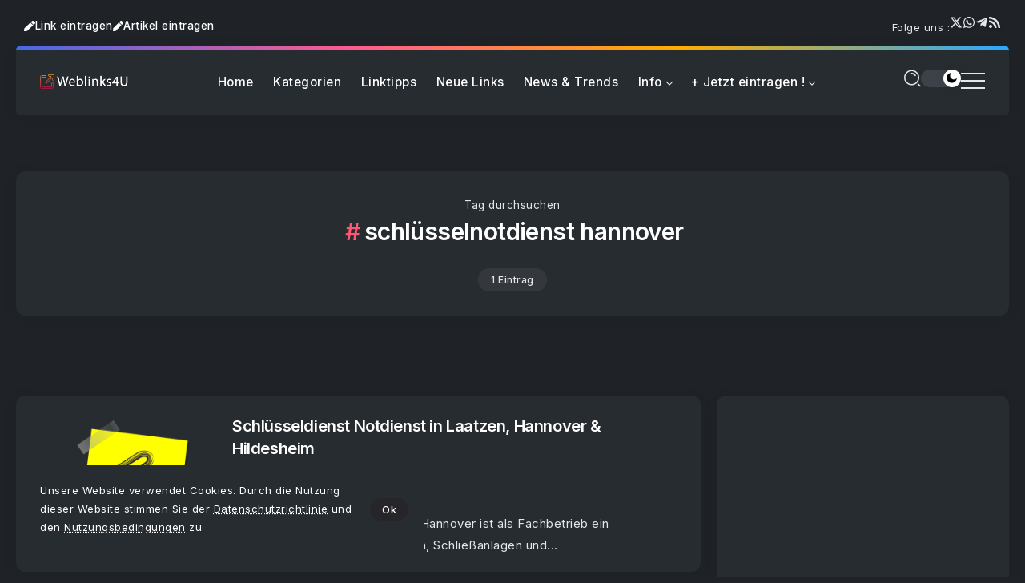

--- FILE ---
content_type: text/html; charset=UTF-8
request_url: https://www.weblinks4u.de/tag/schluesselnotdienst-hannover/
body_size: 20534
content:
<!DOCTYPE html>
<html lang="de" scheme="dark">
<head>
	<meta charset="UTF-8">
    <meta name="viewport" content="width=device-width, initial-scale=1">
	<link rel="profile" href="https://gmpg.org/xfn/11">	
	<meta name='robots' content='index, follow, max-image-preview:large, max-snippet:-1, max-video-preview:-1' />

	<!-- This site is optimized with the Yoast SEO plugin v26.7 - https://yoast.com/wordpress/plugins/seo/ -->
	<title>schlüsselnotdienst hannover | Webkatalog Weblinks4U</title>
	<meta name="description" content="Hier finden Sie alle Beiträge auf Weblinks4U.de mit dem Schlagwort: schlüsselnotdienst hannover" />
	<link rel="canonical" href="https://www.weblinks4u.de/tag/schluesselnotdienst-hannover/" />
	<meta property="og:locale" content="de_DE" />
	<meta property="og:type" content="article" />
	<meta property="og:title" content="schlüsselnotdienst hannover | Webkatalog Weblinks4U" />
	<meta property="og:description" content="Hier finden Sie alle Beiträge auf Weblinks4U.de mit dem Schlagwort: schlüsselnotdienst hannover" />
	<meta property="og:url" content="https://www.weblinks4u.de/tag/schluesselnotdienst-hannover/" />
	<meta property="og:site_name" content="Webkatalog Weblinks4U | Surftipps aus dem Netz !" />
	<meta property="og:image" content="https://www.weblinks4u.de/wp-content/uploads/W4U-Webkatalog.png" />
	<meta property="og:image:width" content="256" />
	<meta property="og:image:height" content="256" />
	<meta property="og:image:type" content="image/png" />
	<meta name="twitter:card" content="summary_large_image" />
	<meta name="twitter:site" content="@Weblinks4u_de" />
	<script type="application/ld+json" class="yoast-schema-graph">{"@context":"https://schema.org","@graph":[{"@type":"CollectionPage","@id":"https://www.weblinks4u.de/tag/schluesselnotdienst-hannover/","url":"https://www.weblinks4u.de/tag/schluesselnotdienst-hannover/","name":"schlüsselnotdienst hannover | Webkatalog Weblinks4U","isPartOf":{"@id":"https://www.weblinks4u.de/#website"},"primaryImageOfPage":{"@id":"https://www.weblinks4u.de/tag/schluesselnotdienst-hannover/#primaryimage"},"image":{"@id":"https://www.weblinks4u.de/tag/schluesselnotdienst-hannover/#primaryimage"},"thumbnailUrl":"https://www.weblinks4u.de/wp-content/uploads/65465.png","description":"Hier finden Sie alle Beiträge auf Weblinks4U.de mit dem Schlagwort: schlüsselnotdienst hannover","inLanguage":"de"},{"@type":"ImageObject","inLanguage":"de","@id":"https://www.weblinks4u.de/tag/schluesselnotdienst-hannover/#primaryimage","url":"https://www.weblinks4u.de/wp-content/uploads/65465.png","contentUrl":"https://www.weblinks4u.de/wp-content/uploads/65465.png","width":550,"height":350},{"@type":"WebSite","@id":"https://www.weblinks4u.de/#website","url":"https://www.weblinks4u.de/","name":"Webkatalog Weblinks4U | Surftipps aus dem Netz !","description":"Webkatalog &amp; Webverzeichnis zur zielgerichteten Link-Suche im Internet. Dieser Webkatalog listet interessante Links sowie informative Artikel","publisher":{"@id":"https://www.weblinks4u.de/#organization"},"potentialAction":[{"@type":"SearchAction","target":{"@type":"EntryPoint","urlTemplate":"https://www.weblinks4u.de/?s={search_term_string}"},"query-input":{"@type":"PropertyValueSpecification","valueRequired":true,"valueName":"search_term_string"}}],"inLanguage":"de"},{"@type":"Organization","@id":"https://www.weblinks4u.de/#organization","name":"Weblinks4U.de","alternateName":"Weblinks4U.de","url":"https://www.weblinks4u.de/","logo":{"@type":"ImageObject","inLanguage":"de","@id":"https://www.weblinks4u.de/#/schema/logo/image/","url":"https://www.weblinks4u.de/wp-content/uploads/W4U-Webkatalog.png","contentUrl":"https://www.weblinks4u.de/wp-content/uploads/W4U-Webkatalog.png","width":256,"height":256,"caption":"Weblinks4U.de"},"image":{"@id":"https://www.weblinks4u.de/#/schema/logo/image/"},"sameAs":["https://www.facebook.com/Weblinks4Ude","https://x.com/Weblinks4u_de","https://www.threads.com/@weblinks4u_de"]}]}</script>
	<!-- / Yoast SEO plugin. -->


<link rel='dns-prefetch' href='//fonts.googleapis.com' />
<link rel="alternate" type="application/rss+xml" title="Webkatalog Weblinks4U | Surftipps aus dem Netz ! &raquo; Feed" href="https://www.weblinks4u.de/feed/" />
<link rel="alternate" type="application/rss+xml" title="Webkatalog Weblinks4U | Surftipps aus dem Netz ! &raquo; schlüsselnotdienst hannover Schlagwort-Feed" href="https://www.weblinks4u.de/tag/schluesselnotdienst-hannover/feed/" />
<style id='wp-img-auto-sizes-contain-inline-css'>
img:is([sizes=auto i],[sizes^="auto," i]){contain-intrinsic-size:3000px 1500px}
/*# sourceURL=wp-img-auto-sizes-contain-inline-css */
</style>
<style id='wp-emoji-styles-inline-css'>

	img.wp-smiley, img.emoji {
		display: inline !important;
		border: none !important;
		box-shadow: none !important;
		height: 1em !important;
		width: 1em !important;
		margin: 0 0.07em !important;
		vertical-align: -0.1em !important;
		background: none !important;
		padding: 0 !important;
	}
/*# sourceURL=wp-emoji-styles-inline-css */
</style>
<link rel='stylesheet' id='wp-block-library-css' href='https://www.weblinks4u.de/wp-includes/css/dist/block-library/style.min.css?ver=6.9' media='all' />
<style id='wp-block-library-theme-inline-css'>
.wp-block-audio :where(figcaption){color:#555;font-size:13px;text-align:center}.is-dark-theme .wp-block-audio :where(figcaption){color:#ffffffa6}.wp-block-audio{margin:0 0 1em}.wp-block-code{border:1px solid #ccc;border-radius:4px;font-family:Menlo,Consolas,monaco,monospace;padding:.8em 1em}.wp-block-embed :where(figcaption){color:#555;font-size:13px;text-align:center}.is-dark-theme .wp-block-embed :where(figcaption){color:#ffffffa6}.wp-block-embed{margin:0 0 1em}.blocks-gallery-caption{color:#555;font-size:13px;text-align:center}.is-dark-theme .blocks-gallery-caption{color:#ffffffa6}:root :where(.wp-block-image figcaption){color:#555;font-size:13px;text-align:center}.is-dark-theme :root :where(.wp-block-image figcaption){color:#ffffffa6}.wp-block-image{margin:0 0 1em}.wp-block-pullquote{border-bottom:4px solid;border-top:4px solid;color:currentColor;margin-bottom:1.75em}.wp-block-pullquote :where(cite),.wp-block-pullquote :where(footer),.wp-block-pullquote__citation{color:currentColor;font-size:.8125em;font-style:normal;text-transform:uppercase}.wp-block-quote{border-left:.25em solid;margin:0 0 1.75em;padding-left:1em}.wp-block-quote cite,.wp-block-quote footer{color:currentColor;font-size:.8125em;font-style:normal;position:relative}.wp-block-quote:where(.has-text-align-right){border-left:none;border-right:.25em solid;padding-left:0;padding-right:1em}.wp-block-quote:where(.has-text-align-center){border:none;padding-left:0}.wp-block-quote.is-large,.wp-block-quote.is-style-large,.wp-block-quote:where(.is-style-plain){border:none}.wp-block-search .wp-block-search__label{font-weight:700}.wp-block-search__button{border:1px solid #ccc;padding:.375em .625em}:where(.wp-block-group.has-background){padding:1.25em 2.375em}.wp-block-separator.has-css-opacity{opacity:.4}.wp-block-separator{border:none;border-bottom:2px solid;margin-left:auto;margin-right:auto}.wp-block-separator.has-alpha-channel-opacity{opacity:1}.wp-block-separator:not(.is-style-wide):not(.is-style-dots){width:100px}.wp-block-separator.has-background:not(.is-style-dots){border-bottom:none;height:1px}.wp-block-separator.has-background:not(.is-style-wide):not(.is-style-dots){height:2px}.wp-block-table{margin:0 0 1em}.wp-block-table td,.wp-block-table th{word-break:normal}.wp-block-table :where(figcaption){color:#555;font-size:13px;text-align:center}.is-dark-theme .wp-block-table :where(figcaption){color:#ffffffa6}.wp-block-video :where(figcaption){color:#555;font-size:13px;text-align:center}.is-dark-theme .wp-block-video :where(figcaption){color:#ffffffa6}.wp-block-video{margin:0 0 1em}:root :where(.wp-block-template-part.has-background){margin-bottom:0;margin-top:0;padding:1.25em 2.375em}
/*# sourceURL=/wp-includes/css/dist/block-library/theme.min.css */
</style>
<style id='classic-theme-styles-inline-css'>
/*! This file is auto-generated */
.wp-block-button__link{color:#fff;background-color:#32373c;border-radius:9999px;box-shadow:none;text-decoration:none;padding:calc(.667em + 2px) calc(1.333em + 2px);font-size:1.125em}.wp-block-file__button{background:#32373c;color:#fff;text-decoration:none}
/*# sourceURL=/wp-includes/css/classic-themes.min.css */
</style>
<link rel='stylesheet' id='rivax-body-font-css' href='https://fonts.googleapis.com/css2?family=Inter:wght@400;500;600;700&#038;display=swap' media='all' />
<link rel='stylesheet' id='rivax-heading-font-css' href='https://fonts.googleapis.com/css2?family=Inter:wght@600;700&#038;display=swap' media='all' />
<style id='global-styles-inline-css'>
:root{--wp--preset--aspect-ratio--square: 1;--wp--preset--aspect-ratio--4-3: 4/3;--wp--preset--aspect-ratio--3-4: 3/4;--wp--preset--aspect-ratio--3-2: 3/2;--wp--preset--aspect-ratio--2-3: 2/3;--wp--preset--aspect-ratio--16-9: 16/9;--wp--preset--aspect-ratio--9-16: 9/16;--wp--preset--color--black: #000000;--wp--preset--color--cyan-bluish-gray: #abb8c3;--wp--preset--color--white: #ffffff;--wp--preset--color--pale-pink: #f78da7;--wp--preset--color--vivid-red: #cf2e2e;--wp--preset--color--luminous-vivid-orange: #ff6900;--wp--preset--color--luminous-vivid-amber: #fcb900;--wp--preset--color--light-green-cyan: #7bdcb5;--wp--preset--color--vivid-green-cyan: #00d084;--wp--preset--color--pale-cyan-blue: #8ed1fc;--wp--preset--color--vivid-cyan-blue: #0693e3;--wp--preset--color--vivid-purple: #9b51e0;--wp--preset--gradient--vivid-cyan-blue-to-vivid-purple: linear-gradient(135deg,rgb(6,147,227) 0%,rgb(155,81,224) 100%);--wp--preset--gradient--light-green-cyan-to-vivid-green-cyan: linear-gradient(135deg,rgb(122,220,180) 0%,rgb(0,208,130) 100%);--wp--preset--gradient--luminous-vivid-amber-to-luminous-vivid-orange: linear-gradient(135deg,rgb(252,185,0) 0%,rgb(255,105,0) 100%);--wp--preset--gradient--luminous-vivid-orange-to-vivid-red: linear-gradient(135deg,rgb(255,105,0) 0%,rgb(207,46,46) 100%);--wp--preset--gradient--very-light-gray-to-cyan-bluish-gray: linear-gradient(135deg,rgb(238,238,238) 0%,rgb(169,184,195) 100%);--wp--preset--gradient--cool-to-warm-spectrum: linear-gradient(135deg,rgb(74,234,220) 0%,rgb(151,120,209) 20%,rgb(207,42,186) 40%,rgb(238,44,130) 60%,rgb(251,105,98) 80%,rgb(254,248,76) 100%);--wp--preset--gradient--blush-light-purple: linear-gradient(135deg,rgb(255,206,236) 0%,rgb(152,150,240) 100%);--wp--preset--gradient--blush-bordeaux: linear-gradient(135deg,rgb(254,205,165) 0%,rgb(254,45,45) 50%,rgb(107,0,62) 100%);--wp--preset--gradient--luminous-dusk: linear-gradient(135deg,rgb(255,203,112) 0%,rgb(199,81,192) 50%,rgb(65,88,208) 100%);--wp--preset--gradient--pale-ocean: linear-gradient(135deg,rgb(255,245,203) 0%,rgb(182,227,212) 50%,rgb(51,167,181) 100%);--wp--preset--gradient--electric-grass: linear-gradient(135deg,rgb(202,248,128) 0%,rgb(113,206,126) 100%);--wp--preset--gradient--midnight: linear-gradient(135deg,rgb(2,3,129) 0%,rgb(40,116,252) 100%);--wp--preset--font-size--small: 13px;--wp--preset--font-size--medium: 20px;--wp--preset--font-size--large: 36px;--wp--preset--font-size--x-large: 42px;--wp--preset--spacing--20: 0.44rem;--wp--preset--spacing--30: 0.67rem;--wp--preset--spacing--40: 1rem;--wp--preset--spacing--50: 1.5rem;--wp--preset--spacing--60: 2.25rem;--wp--preset--spacing--70: 3.38rem;--wp--preset--spacing--80: 5.06rem;--wp--preset--shadow--natural: 6px 6px 9px rgba(0, 0, 0, 0.2);--wp--preset--shadow--deep: 12px 12px 50px rgba(0, 0, 0, 0.4);--wp--preset--shadow--sharp: 6px 6px 0px rgba(0, 0, 0, 0.2);--wp--preset--shadow--outlined: 6px 6px 0px -3px rgb(255, 255, 255), 6px 6px rgb(0, 0, 0);--wp--preset--shadow--crisp: 6px 6px 0px rgb(0, 0, 0);}:where(.is-layout-flex){gap: 0.5em;}:where(.is-layout-grid){gap: 0.5em;}body .is-layout-flex{display: flex;}.is-layout-flex{flex-wrap: wrap;align-items: center;}.is-layout-flex > :is(*, div){margin: 0;}body .is-layout-grid{display: grid;}.is-layout-grid > :is(*, div){margin: 0;}:where(.wp-block-columns.is-layout-flex){gap: 2em;}:where(.wp-block-columns.is-layout-grid){gap: 2em;}:where(.wp-block-post-template.is-layout-flex){gap: 1.25em;}:where(.wp-block-post-template.is-layout-grid){gap: 1.25em;}.has-black-color{color: var(--wp--preset--color--black) !important;}.has-cyan-bluish-gray-color{color: var(--wp--preset--color--cyan-bluish-gray) !important;}.has-white-color{color: var(--wp--preset--color--white) !important;}.has-pale-pink-color{color: var(--wp--preset--color--pale-pink) !important;}.has-vivid-red-color{color: var(--wp--preset--color--vivid-red) !important;}.has-luminous-vivid-orange-color{color: var(--wp--preset--color--luminous-vivid-orange) !important;}.has-luminous-vivid-amber-color{color: var(--wp--preset--color--luminous-vivid-amber) !important;}.has-light-green-cyan-color{color: var(--wp--preset--color--light-green-cyan) !important;}.has-vivid-green-cyan-color{color: var(--wp--preset--color--vivid-green-cyan) !important;}.has-pale-cyan-blue-color{color: var(--wp--preset--color--pale-cyan-blue) !important;}.has-vivid-cyan-blue-color{color: var(--wp--preset--color--vivid-cyan-blue) !important;}.has-vivid-purple-color{color: var(--wp--preset--color--vivid-purple) !important;}.has-black-background-color{background-color: var(--wp--preset--color--black) !important;}.has-cyan-bluish-gray-background-color{background-color: var(--wp--preset--color--cyan-bluish-gray) !important;}.has-white-background-color{background-color: var(--wp--preset--color--white) !important;}.has-pale-pink-background-color{background-color: var(--wp--preset--color--pale-pink) !important;}.has-vivid-red-background-color{background-color: var(--wp--preset--color--vivid-red) !important;}.has-luminous-vivid-orange-background-color{background-color: var(--wp--preset--color--luminous-vivid-orange) !important;}.has-luminous-vivid-amber-background-color{background-color: var(--wp--preset--color--luminous-vivid-amber) !important;}.has-light-green-cyan-background-color{background-color: var(--wp--preset--color--light-green-cyan) !important;}.has-vivid-green-cyan-background-color{background-color: var(--wp--preset--color--vivid-green-cyan) !important;}.has-pale-cyan-blue-background-color{background-color: var(--wp--preset--color--pale-cyan-blue) !important;}.has-vivid-cyan-blue-background-color{background-color: var(--wp--preset--color--vivid-cyan-blue) !important;}.has-vivid-purple-background-color{background-color: var(--wp--preset--color--vivid-purple) !important;}.has-black-border-color{border-color: var(--wp--preset--color--black) !important;}.has-cyan-bluish-gray-border-color{border-color: var(--wp--preset--color--cyan-bluish-gray) !important;}.has-white-border-color{border-color: var(--wp--preset--color--white) !important;}.has-pale-pink-border-color{border-color: var(--wp--preset--color--pale-pink) !important;}.has-vivid-red-border-color{border-color: var(--wp--preset--color--vivid-red) !important;}.has-luminous-vivid-orange-border-color{border-color: var(--wp--preset--color--luminous-vivid-orange) !important;}.has-luminous-vivid-amber-border-color{border-color: var(--wp--preset--color--luminous-vivid-amber) !important;}.has-light-green-cyan-border-color{border-color: var(--wp--preset--color--light-green-cyan) !important;}.has-vivid-green-cyan-border-color{border-color: var(--wp--preset--color--vivid-green-cyan) !important;}.has-pale-cyan-blue-border-color{border-color: var(--wp--preset--color--pale-cyan-blue) !important;}.has-vivid-cyan-blue-border-color{border-color: var(--wp--preset--color--vivid-cyan-blue) !important;}.has-vivid-purple-border-color{border-color: var(--wp--preset--color--vivid-purple) !important;}.has-vivid-cyan-blue-to-vivid-purple-gradient-background{background: var(--wp--preset--gradient--vivid-cyan-blue-to-vivid-purple) !important;}.has-light-green-cyan-to-vivid-green-cyan-gradient-background{background: var(--wp--preset--gradient--light-green-cyan-to-vivid-green-cyan) !important;}.has-luminous-vivid-amber-to-luminous-vivid-orange-gradient-background{background: var(--wp--preset--gradient--luminous-vivid-amber-to-luminous-vivid-orange) !important;}.has-luminous-vivid-orange-to-vivid-red-gradient-background{background: var(--wp--preset--gradient--luminous-vivid-orange-to-vivid-red) !important;}.has-very-light-gray-to-cyan-bluish-gray-gradient-background{background: var(--wp--preset--gradient--very-light-gray-to-cyan-bluish-gray) !important;}.has-cool-to-warm-spectrum-gradient-background{background: var(--wp--preset--gradient--cool-to-warm-spectrum) !important;}.has-blush-light-purple-gradient-background{background: var(--wp--preset--gradient--blush-light-purple) !important;}.has-blush-bordeaux-gradient-background{background: var(--wp--preset--gradient--blush-bordeaux) !important;}.has-luminous-dusk-gradient-background{background: var(--wp--preset--gradient--luminous-dusk) !important;}.has-pale-ocean-gradient-background{background: var(--wp--preset--gradient--pale-ocean) !important;}.has-electric-grass-gradient-background{background: var(--wp--preset--gradient--electric-grass) !important;}.has-midnight-gradient-background{background: var(--wp--preset--gradient--midnight) !important;}.has-small-font-size{font-size: var(--wp--preset--font-size--small) !important;}.has-medium-font-size{font-size: var(--wp--preset--font-size--medium) !important;}.has-large-font-size{font-size: var(--wp--preset--font-size--large) !important;}.has-x-large-font-size{font-size: var(--wp--preset--font-size--x-large) !important;}
:where(.wp-block-post-template.is-layout-flex){gap: 1.25em;}:where(.wp-block-post-template.is-layout-grid){gap: 1.25em;}
:where(.wp-block-term-template.is-layout-flex){gap: 1.25em;}:where(.wp-block-term-template.is-layout-grid){gap: 1.25em;}
:where(.wp-block-columns.is-layout-flex){gap: 2em;}:where(.wp-block-columns.is-layout-grid){gap: 2em;}
:root :where(.wp-block-pullquote){font-size: 1.5em;line-height: 1.6;}
/*# sourceURL=global-styles-inline-css */
</style>
<link rel='stylesheet' id='rivax-icon-css' href='https://www.weblinks4u.de/wp-content/themes/w4u/assets/css/rivax-icon.css' media='all' />
<link rel='stylesheet' id='dark-theme-css' href='https://www.weblinks4u.de/wp-content/themes/w4u/assets/css/dark-theme.css' media='all' />
<link rel='stylesheet' id='rivax-theme-style-css' href='https://www.weblinks4u.de/wp-content/themes/w4u/style.css' media='all' />
<style id='rivax-theme-style-inline-css'>
:root { --site-width: 1400px; }@media screen and (max-width: 1024px) {}* {
  -webkit-touch-callout: none; /* iOS Safari */
  -webkit-user-select: none; /* Safari */
  -khtml-user-select: none; /* Konqueror HTML */
  -moz-user-select: none; /* Old versions of Firefox */
  -ms-user-select: none; /* Internet Explorer/Edge */
   user-select: none; /* Non-prefixed version, currently supported by Chrome, Opera and Firefox */
}

ins.adsbygoogle { 
	margin-top: 2em;
	background: transparent !important;
}
/*# sourceURL=rivax-theme-style-inline-css */
</style>
<link rel='stylesheet' id='elementor-frontend-css' href='https://www.weblinks4u.de/wp-content/plugins/elementor/assets/css/frontend.min.css?ver=3.34.1' media='all' />
<link rel='stylesheet' id='elementor-post-7-css' href='https://www.weblinks4u.de/wp-content/uploads/elementor/css/post-7.css?ver=1768746924' media='all' />
<link rel='stylesheet' id='widget-icon-list-css' href='https://www.weblinks4u.de/wp-content/plugins/elementor/assets/css/widget-icon-list.min.css?ver=3.34.1' media='all' />
<link rel='stylesheet' id='elementor-post-1917-css' href='https://www.weblinks4u.de/wp-content/uploads/elementor/css/post-1917.css?ver=1768746924' media='all' />
<link rel='stylesheet' id='widget-heading-css' href='https://www.weblinks4u.de/wp-content/plugins/elementor/assets/css/widget-heading.min.css?ver=3.34.1' media='all' />
<link rel='stylesheet' id='elementor-post-60780-css' href='https://www.weblinks4u.de/wp-content/uploads/elementor/css/post-60780.css?ver=1768746924' media='all' />
<link rel='stylesheet' id='elementor-post-60483-css' href='https://www.weblinks4u.de/wp-content/uploads/elementor/css/post-60483.css?ver=1768746925' media='all' />
<script src="https://www.weblinks4u.de/wp-content/themes/w4u/assets/js/head.js" id="rivax-head-js"></script>
<script src="https://www.weblinks4u.de/wp-includes/js/jquery/jquery.min.js?ver=3.7.1" id="jquery-core-js"></script>
<script src="https://www.weblinks4u.de/wp-includes/js/jquery/jquery-migrate.min.js?ver=3.4.1" id="jquery-migrate-js"></script>
<meta name="generator" content="Redux 4.5.10" /><meta name="copyright" content="(c) 2001 by Webkatalog Weblinks4U.de">
<meta name="publisher" content="Webkatalog W4U">
<meta name="norton-safeweb-site-verification" content="gkxaa4kvwa1o4bssxb7g34nd6t571-9danb7mbt0-mya4xj3rsuo1pn2xb4uxxajw3oamkw15-ocdhnh36wvi6o6euvap20zbkp5xct6ayyxsdxdjb0elpvfe3rfzpmq"/>

<script async type="application/javascript"
        src="https://news.google.com/swg/js/v1/swg-basic.js"></script>
<script>
  (self.SWG_BASIC = self.SWG_BASIC || []).push( basicSubscriptions => {
    basicSubscriptions.init({
      type: "NewsArticle",
      isPartOfType: ["Product"],
      isPartOfProductId: "CAowgcGaCw:openaccess",
      clientOptions: { theme: "light", lang: "de" },
    });
  });
</script>

<!-- Google tag (gtag.js) -->
<script async src="https://www.googletagmanager.com/gtag/js?id=AW-979452918">
</script>
<script>
  window.dataLayer = window.dataLayer || [];
  function gtag(){dataLayer.push(arguments);}
  gtag('js', new Date());

  gtag('config', 'AW-979452918');
</script>
<!-- Event snippet for Seitenaufruf conversion page -->
<script>
  gtag('event', 'conversion', {
      'send_to': 'AW-979452918/wg_JCJ_D8tAaEPaHhdMD',
      'value': 1.0,
      'currency': 'EUR'
  });
</script>
<meta name="generator" content="Elementor 3.34.1; features: e_font_icon_svg, additional_custom_breakpoints; settings: css_print_method-external, google_font-enabled, font_display-swap">
			<style>
				.e-con.e-parent:nth-of-type(n+4):not(.e-lazyloaded):not(.e-no-lazyload),
				.e-con.e-parent:nth-of-type(n+4):not(.e-lazyloaded):not(.e-no-lazyload) * {
					background-image: none !important;
				}
				@media screen and (max-height: 1024px) {
					.e-con.e-parent:nth-of-type(n+3):not(.e-lazyloaded):not(.e-no-lazyload),
					.e-con.e-parent:nth-of-type(n+3):not(.e-lazyloaded):not(.e-no-lazyload) * {
						background-image: none !important;
					}
				}
				@media screen and (max-height: 640px) {
					.e-con.e-parent:nth-of-type(n+2):not(.e-lazyloaded):not(.e-no-lazyload),
					.e-con.e-parent:nth-of-type(n+2):not(.e-lazyloaded):not(.e-no-lazyload) * {
						background-image: none !important;
					}
				}
			</style>
			<link rel="icon" href="https://www.weblinks4u.de/wp-content/uploads/cropped-W4U-Webkatalog-400x400.png" sizes="32x32" />
<link rel="icon" href="https://www.weblinks4u.de/wp-content/uploads/cropped-W4U-Webkatalog-400x400.png" sizes="192x192" />
<link rel="apple-touch-icon" href="https://www.weblinks4u.de/wp-content/uploads/cropped-W4U-Webkatalog-400x400.png" />
<meta name="msapplication-TileImage" content="https://www.weblinks4u.de/wp-content/uploads/cropped-W4U-Webkatalog-400x400.png" />
</head>

<body class="archive tag tag-schluesselnotdienst-hannover tag-7690 wp-embed-responsive wp-theme-w4u rivax-smooth-scroll elementor-default elementor-kit-7">

<div id="site">
    <div id="site-inner">
            <div class="site-preloader">
        <div class="preloader-inner">
            <div><span></span></div>
            <div><span></span></div>
            <div><span></span></div>
        </div>
    </div>
        <header id="site-header">
		<div data-elementor-type="wp-post" data-elementor-id="60780" class="elementor elementor-60780">
				<div class="elementor-element elementor-element-8e20a7c e-flex e-con-boxed e-con e-parent" data-id="8e20a7c" data-element_type="container">
					<div class="e-con-inner">
		<div class="elementor-element elementor-element-d56449c e-con-full e-flex e-con e-child" data-id="d56449c" data-element_type="container">
		<div class="elementor-element elementor-element-edcfbf6 e-con-full e-flex e-con e-child" data-id="edcfbf6" data-element_type="container">
				<div class="elementor-element elementor-element-934f3a3 elementor-widget elementor-widget-button" data-id="934f3a3" data-element_type="widget" data-widget_type="button.default">
				<div class="elementor-widget-container">
									<div class="elementor-button-wrapper">
					<a class="elementor-button elementor-button-link elementor-size-sm" href="/webseite-eintragen">
						<span class="elementor-button-content-wrapper">
						<span class="elementor-button-icon">
				<svg aria-hidden="true" class="e-font-icon-svg e-fas-pen" viewBox="0 0 512 512" xmlns="http://www.w3.org/2000/svg"><path d="M290.74 93.24l128.02 128.02-277.99 277.99-114.14 12.6C11.35 513.54-1.56 500.62.14 485.34l12.7-114.22 277.9-277.88zm207.2-19.06l-60.11-60.11c-18.75-18.75-49.16-18.75-67.91 0l-56.55 56.55 128.02 128.02 56.55-56.55c18.75-18.76 18.75-49.16 0-67.91z"></path></svg>			</span>
									<span class="elementor-button-text">Link eintragen</span>
					</span>
					</a>
				</div>
								</div>
				</div>
				<div class="elementor-element elementor-element-2ca9007 elementor-widget elementor-widget-button" data-id="2ca9007" data-element_type="widget" data-widget_type="button.default">
				<div class="elementor-widget-container">
									<div class="elementor-button-wrapper">
					<a class="elementor-button elementor-button-link elementor-size-sm" href="/gastautor-werden/">
						<span class="elementor-button-content-wrapper">
						<span class="elementor-button-icon">
				<svg aria-hidden="true" class="e-font-icon-svg e-fas-pen" viewBox="0 0 512 512" xmlns="http://www.w3.org/2000/svg"><path d="M290.74 93.24l128.02 128.02-277.99 277.99-114.14 12.6C11.35 513.54-1.56 500.62.14 485.34l12.7-114.22 277.9-277.88zm207.2-19.06l-60.11-60.11c-18.75-18.75-49.16-18.75-67.91 0l-56.55 56.55 128.02 128.02 56.55-56.55c18.75-18.76 18.75-49.16 0-67.91z"></path></svg>			</span>
									<span class="elementor-button-text">Artikel eintragen</span>
					</span>
					</a>
				</div>
								</div>
				</div>
				<div class="elementor-element elementor-element-0075ede elementor-hidden-mobile elementor-widget elementor-widget-heading" data-id="0075ede" data-element_type="widget" data-widget_type="heading.default">
				<div class="elementor-widget-container">
					<span class="elementor-heading-title elementor-size-default">Folge uns :</span>				</div>
				</div>
				<div class="elementor-element elementor-element-57f01f8 social-layout-inline elementor-hidden-mobile social-icon-left social-subtitle-right social-move-up-item elementor-widget rivax-social-icons-widget" data-id="57f01f8" data-element_type="widget" data-widget_type="rivax-social-icons.default">
				<div class="elementor-widget-container">
					<div class="rivax-social-icons">
    <div class="social-item elementor-repeater-item-11ed31a x-fab-fa-x-twitter">
        <div class="social-icon">
            <span class="icon"><svg class="e-font-icon-svg e-fab-x-twitter" viewBox="0 0 512 512" xmlns="http://www.w3.org/2000/svg"><path d="M389.2 48h70.6L305.6 224.2 487 464H345L233.7 318.6 106.5 464H35.8L200.7 275.5 26.8 48H172.4L272.9 180.9 389.2 48zM364.4 421.8h39.1L151.1 88h-42L364.4 421.8z"></path></svg></span>
        </div>
                <a class="rivax-position-cover" href="https://x.com/weblinks4u_de" title="" target="_blank" aria-label="Social Media"></a>
    </div>
        <div class="social-item elementor-repeater-item-6156706 x-fab-fa-whatsapp">
        <div class="social-icon">
            <span class="icon"><svg class="e-font-icon-svg e-fab-whatsapp" viewBox="0 0 448 512" xmlns="http://www.w3.org/2000/svg"><path d="M380.9 97.1C339 55.1 283.2 32 223.9 32c-122.4 0-222 99.6-222 222 0 39.1 10.2 77.3 29.6 111L0 480l117.7-30.9c32.4 17.7 68.9 27 106.1 27h.1c122.3 0 224.1-99.6 224.1-222 0-59.3-25.2-115-67.1-157zm-157 341.6c-33.2 0-65.7-8.9-94-25.7l-6.7-4-69.8 18.3L72 359.2l-4.4-7c-18.5-29.4-28.2-63.3-28.2-98.2 0-101.7 82.8-184.5 184.6-184.5 49.3 0 95.6 19.2 130.4 54.1 34.8 34.9 56.2 81.2 56.1 130.5 0 101.8-84.9 184.6-186.6 184.6zm101.2-138.2c-5.5-2.8-32.8-16.2-37.9-18-5.1-1.9-8.8-2.8-12.5 2.8-3.7 5.6-14.3 18-17.6 21.8-3.2 3.7-6.5 4.2-12 1.4-32.6-16.3-54-29.1-75.5-66-5.7-9.8 5.7-9.1 16.3-30.3 1.8-3.7.9-6.9-.5-9.7-1.4-2.8-12.5-30.1-17.1-41.2-4.5-10.8-9.1-9.3-12.5-9.5-3.2-.2-6.9-.2-10.6-.2-3.7 0-9.7 1.4-14.8 6.9-5.1 5.6-19.4 19-19.4 46.3 0 27.3 19.9 53.7 22.6 57.4 2.8 3.7 39.1 59.7 94.8 83.8 35.2 15.2 49 16.5 66.6 13.9 10.7-1.6 32.8-13.4 37.4-26.4 4.6-13 4.6-24.1 3.2-26.4-1.3-2.5-5-3.9-10.5-6.6z"></path></svg></span>
        </div>
                <a class="rivax-position-cover" href="https://www.whatsapp.com/channel/0029VbAauBG0rGiPXDqpeP02" title="" target="_blank" aria-label="Social Media"></a>
    </div>
        <div class="social-item elementor-repeater-item-f745809 x-fab-fa-telegram-plane">
        <div class="social-icon">
            <span class="icon"><svg class="e-font-icon-svg e-fab-telegram-plane" viewBox="0 0 448 512" xmlns="http://www.w3.org/2000/svg"><path d="M446.7 98.6l-67.6 318.8c-5.1 22.5-18.4 28.1-37.3 17.5l-103-75.9-49.7 47.8c-5.5 5.5-10.1 10.1-20.7 10.1l7.4-104.9 190.9-172.5c8.3-7.4-1.8-11.5-12.9-4.1L117.8 284 16.2 252.2c-22.1-6.9-22.5-22.1 4.6-32.7L418.2 66.4c18.4-6.9 34.5 4.1 28.5 32.2z"></path></svg></span>
        </div>
                <a class="rivax-position-cover" href="https://t.me/weblinks4u" title="" target="_blank" aria-label="Social Media"></a>
    </div>
        <div class="social-item elementor-repeater-item-bfff126 x-fas-fa-rss">
        <div class="social-icon">
            <span class="icon"><svg class="e-font-icon-svg e-fas-rss" viewBox="0 0 448 512" xmlns="http://www.w3.org/2000/svg"><path d="M128.081 415.959c0 35.369-28.672 64.041-64.041 64.041S0 451.328 0 415.959s28.672-64.041 64.041-64.041 64.04 28.673 64.04 64.041zm175.66 47.25c-8.354-154.6-132.185-278.587-286.95-286.95C7.656 175.765 0 183.105 0 192.253v48.069c0 8.415 6.49 15.472 14.887 16.018 111.832 7.284 201.473 96.702 208.772 208.772.547 8.397 7.604 14.887 16.018 14.887h48.069c9.149.001 16.489-7.655 15.995-16.79zm144.249.288C439.596 229.677 251.465 40.445 16.503 32.01 7.473 31.686 0 38.981 0 48.016v48.068c0 8.625 6.835 15.645 15.453 15.999 191.179 7.839 344.627 161.316 352.465 352.465.353 8.618 7.373 15.453 15.999 15.453h48.068c9.034-.001 16.329-7.474 16.005-16.504z"></path></svg></span>
        </div>
                <a class="rivax-position-cover" href="/feed/" title="" target="_blank" aria-label="Social Media"></a>
    </div>
    </div>				</div>
				</div>
				</div>
		<div class="elementor-element elementor-element-fe05eb5 e-con-full e-flex e-con e-child" data-id="fe05eb5" data-element_type="container" data-settings="{&quot;background_background&quot;:&quot;classic&quot;}">
				<div class="elementor-element elementor-element-7f1c29a elementor-widget__width-inherit elementor-absolute elementor-widget rivax-gradient-line-widget" data-id="7f1c29a" data-element_type="widget" data-settings="{&quot;_position&quot;:&quot;absolute&quot;}" data-widget_type="rivax-gradient-line.default">
				<div class="elementor-widget-container">
					<div class="rivax-gradient-line colors-4"></div>				</div>
				</div>
				<div class="elementor-element elementor-element-3dece77 elementor-widget rivax-site-logo-widget" data-id="3dece77" data-element_type="widget" data-widget_type="rivax-site-logo.default">
				<div class="elementor-widget-container">
					
<div class="rivax-logo">

        <a rel="home" href="https://www.weblinks4u.de/" title="Webkatalog Weblinks4U | Surftipps aus dem Netz !">

                    <picture class="rivax-logo-image dark-logo">
                                    <source media="(max-width: 767px)" srcset="https://www.weblinks4u.de/wp-content/uploads/weblinks4u-log-w.png">
                
                                    <source srcset="https://www.weblinks4u.de/wp-content/uploads/weblinks4u-log-w.png 1x, https://www.weblinks4u.de/wp-content/uploads/weblinks4u-log-w.png 2x">
                
                <img src="https://www.weblinks4u.de/wp-content/uploads/weblinks4u-log-w.png" alt="Webkatalog Weblinks4U | Surftipps aus dem Netz !" width="400" height="65">
            </picture>
        
        <picture class="rivax-logo-image">
                            <source media="(max-width: 767px)" srcset="https://www.weblinks4u.de/wp-content/uploads/w4u_logo_b.png">
            
                            <source srcset="https://www.weblinks4u.de/wp-content/uploads/w4u_logo_b.png 1x, https://www.weblinks4u.de/wp-content/uploads/w4u_logo_b.png 2x">
            
            <img src="https://www.weblinks4u.de/wp-content/uploads/w4u_logo_b.png" alt="Webkatalog Weblinks4U | Surftipps aus dem Netz !" width="400" height="65">
        </picture>
    </a>
    

    </div>				</div>
				</div>
				<div class="elementor-element elementor-element-d146b72 elementor-hidden-tablet elementor-hidden-mobile elementor-widget rivax-navigation-widget" data-id="d146b72" data-element_type="widget" data-widget_type="rivax-navigation.default">
				<div class="elementor-widget-container">
					<nav class="rivax-header-nav-wrapper hover-style-7 mega-menu-wide"><ul id="menu-p-menu" class="rivax-header-nav"><li id="menu-item-62964" class="menu-item menu-item-type-post_type menu-item-object-page menu-item-home menu-item-62964"><a href="https://www.weblinks4u.de/"><span>Home</span></a></li>
<li id="menu-item-66942" class="menu-item menu-item-type-custom menu-item-object-custom menu-item-66942 rivax-mega-menu-item"><a href="#"><span>Kategorien</span></a><div class="sub-menu">		<div data-elementor-type="wp-post" data-elementor-id="66939" class="elementor elementor-66939">
				<div class="elementor-element elementor-element-963babe e-flex e-con-boxed e-con e-parent" data-id="963babe" data-element_type="container">
					<div class="e-con-inner">
				<div class="elementor-element elementor-element-cbe9099 elementor-widget__width-initial elementor-widget rivax-tag-cloud-widget" data-id="cbe9099" data-element_type="widget" data-widget_type="rivax-tag-cloud.default">
				<div class="elementor-widget-container">
					    <div class="rivax-tag-cloud">
                    <a class="rivax-tag-cloud-item term-id-487" href="https://www.weblinks4u.de/kategorie/auto-motorrad-verkehr/" >Auto, Motorrad &amp; Verkehr</a>
                        <a class="rivax-tag-cloud-item term-id-7747" href="https://www.weblinks4u.de/kategorie/bauen-wohnen/" >Bauen &amp; Wohnen</a>
                        <a class="rivax-tag-cloud-item term-id-8526" href="https://www.weblinks4u.de/kategorie/beruf-karriere/" >Beruf &amp; Karriere</a>
                        <a class="rivax-tag-cloud-item term-id-12980" href="https://www.weblinks4u.de/kategorie/bildung-wissenschaft/" >Bildung &amp; Wissenschaft</a>
                        <a class="rivax-tag-cloud-item term-id-5244" href="https://www.weblinks4u.de/kategorie/computer-technik/" >Computer &amp; Technik</a>
                        <a class="rivax-tag-cloud-item term-id-13656" href="https://www.weblinks4u.de/kategorie/essen-trinken/" >Essen &amp; Trinken</a>
                        <a class="rivax-tag-cloud-item term-id-13348" href="https://www.weblinks4u.de/kategorie/familie-erziehung/" >Familie &amp; Erziehung</a>
                        <a class="rivax-tag-cloud-item term-id-11157" href="https://www.weblinks4u.de/kategorie/finanzen-wirtschaft/" >Finanzen &amp; Wirtschaft</a>
                        <a class="rivax-tag-cloud-item term-id-408" href="https://www.weblinks4u.de/kategorie/firmen-behoerden/" >Firmen &amp; Behörden</a>
                        <a class="rivax-tag-cloud-item term-id-10218" href="https://www.weblinks4u.de/kategorie/freizeit-lifestyle/" >Freizeit &amp; Lifestyle</a>
                        <a class="rivax-tag-cloud-item term-id-11565" href="https://www.weblinks4u.de/kategorie/tiere-haustiere-nutztiere/" >Haus- &amp; Nutztiere</a>
                        <a class="rivax-tag-cloud-item term-id-5216" href="https://www.weblinks4u.de/kategorie/hobby-sammeln/" >Hobby &amp; Sammeln</a>
                        <a class="rivax-tag-cloud-item term-id-352" href="https://www.weblinks4u.de/kategorie/internet/" >Internet</a>
                        <a class="rivax-tag-cloud-item term-id-6680" href="https://www.weblinks4u.de/kategorie/kunst-kultur/" >Kunst &amp; Kultur</a>
                        <a class="rivax-tag-cloud-item term-id-1790" href="https://www.weblinks4u.de/kategorie/medien-informationen/" >Medien &amp; Informationen</a>
                        <a class="rivax-tag-cloud-item term-id-343" href="https://www.weblinks4u.de/kategorie/medizin-gesundheit/" >Medizin &amp; Gesundheit</a>
                        <a class="rivax-tag-cloud-item term-id-2069" href="https://www.weblinks4u.de/kategorie/menschen-vereine/" >Menschen &amp; Vereine</a>
                        <a class="rivax-tag-cloud-item term-id-1" href="https://www.weblinks4u.de/kategorie/news-trends/" >News &amp; Trends</a>
                        <a class="rivax-tag-cloud-item term-id-13325" href="https://www.weblinks4u.de/kategorie/politik-gesellschaft/" >Politik &amp; Gesellschaft</a>
                        <a class="rivax-tag-cloud-item term-id-12752" href="https://www.weblinks4u.de/kategorie/recht-gesetz/" >Recht &amp; Gesetz</a>
                        <a class="rivax-tag-cloud-item term-id-305" href="https://www.weblinks4u.de/kategorie/reisen-tourismus/" >Reisen &amp; Tourismus</a>
                        <a class="rivax-tag-cloud-item term-id-342" href="https://www.weblinks4u.de/kategorie/shopping-handel/" >Shopping &amp; Handel</a>
                        <a class="rivax-tag-cloud-item term-id-10859" href="https://www.weblinks4u.de/kategorie/sport-fitness/" >Sport &amp; Fitness</a>
                        <a class="rivax-tag-cloud-item term-id-419" href="https://www.weblinks4u.de/kategorie/technik-umwelt/" >Technik &amp; Umwelt</a>
                        <a class="rivax-tag-cloud-item term-id-467" href="https://www.weblinks4u.de/kategorie/telekommunikation/" >Telekommunikation</a>
                </div>
				</div>
				</div>
					</div>
				</div>
				</div>
		</div></li>
<li id="menu-item-62714" class="menu-item menu-item-type-post_type menu-item-object-page menu-item-62714"><a href="https://www.weblinks4u.de/linktipps/"><span>Linktipps</span></a></li>
<li id="menu-item-62396" class="menu-item menu-item-type-post_type menu-item-object-page menu-item-62396"><a href="https://www.weblinks4u.de/die-letzten-10-eintraege/"><span>Neue Links</span></a></li>
<li id="menu-item-60866" class="menu-item menu-item-type-taxonomy menu-item-object-category menu-item-60866"><a href="https://www.weblinks4u.de/kategorie/news-trends/"><span>News &amp; Trends</span></a></li>
<li id="menu-item-60867" class="menu-item menu-item-type-custom menu-item-object-custom menu-item-has-children menu-item-60867"><a href="#"><span>Info</span></a>
<ul class="sub-menu">
	<li id="menu-item-63021" class="menu-item menu-item-type-post_type menu-item-object-page menu-item-63021"><a href="https://www.weblinks4u.de/richtlinien/"><span>Anmeldetipps</span></a></li>
	<li id="menu-item-63020" class="menu-item menu-item-type-post_type menu-item-object-page menu-item-63020"><a href="https://www.weblinks4u.de/faq-hilfe/"><span>FAQ / Hilfe</span></a></li>
	<li id="menu-item-64854" class="menu-item menu-item-type-post_type menu-item-object-page menu-item-64854"><a href="https://www.weblinks4u.de/nutzungsbedingungen/"><span>Nutzungsbedingungen</span></a></li>
	<li id="menu-item-64696" class="menu-item menu-item-type-post_type menu-item-object-page menu-item-privacy-policy menu-item-64696"><a rel="privacy-policy" href="https://www.weblinks4u.de/datenschutzerklaerung/"><span>Datenschutzerklärung</span></a></li>
</ul>
</li>
<li id="menu-item-64553" class="menu-item menu-item-type-custom menu-item-object-custom menu-item-has-children menu-item-64553"><a href="#"><span>+ Jetzt eintragen !</span></a>
<ul class="sub-menu">
	<li id="menu-item-64698" class="menu-item menu-item-type-post_type menu-item-object-page menu-item-64698"><a href="https://www.weblinks4u.de/webseite-eintragen/"><span>Webseite eintragen</span></a></li>
	<li id="menu-item-64722" class="menu-item menu-item-type-post_type menu-item-object-page menu-item-64722"><a href="https://www.weblinks4u.de/gastartikel-news-trends/"><span>Gastartikel eintragen</span></a></li>
</ul>
</li>
</ul></nav>				</div>
				</div>
				<div class="elementor-element elementor-element-b19482b elementor-widget rivax-search-widget" data-id="b19482b" data-element_type="widget" data-widget_type="rivax-search.default">
				<div class="elementor-widget-container">
					<div class="popup-search-wrapper style-1">
    <div class="popup-search-opener-wrapper">
        <span class="popup-search-opener"><i class="ri-search"></i></span>
    </div>
	<div class="popup-search">
    <div class="popup-search-container">
        <div class="popup-search-close">
            <span class="cross-line top-left"></span>
            <span class="cross-line top-right"></span>
            <span class="cross-line bottom-left"></span>
            <span class="cross-line bottom-right"></span>
            <span class="close-text">Close</span>
        </div>
        <div class="popup-search-content">
            <div class="popup-search-title-wrapper">
                <h3>Starten Sie Ihre Suche</h3>
            </div>
            <div class="popup-search-form">
                <form action="https://www.weblinks4u.de/" method="get" class="rivax-search-form">
                    <input type="text" name="s" value="" class="search-field" placeholder="Suchen ..." aria-label="Search" required>
                    <button type="submit" class="submit" aria-label="Submit">
                        <i class="ri-search"></i>                                            </button>
                </form>
            </div>
	            <div class="popular-search-wrap">
        <div class="popular-search">
                            <div class="popular-search-title">Trends:</div>
                        <div class="popular-search-keywords">
                                    <a href="https://www.weblinks4u.de/?s=Auto" class="popular-search-keyword elementor-repeater-item-6435f87" title="Auto">
                        Auto                    </a>
                                        <a href="https://www.weblinks4u.de/?s=Urlaub" class="popular-search-keyword elementor-repeater-item-a71bb9a" title="Urlaub">
                        Urlaub                    </a>
                                        <a href="https://www.weblinks4u.de/?s=SEO" class="popular-search-keyword elementor-repeater-item-5f8a853" title="SEO">
                        SEO                    </a>
                                </div>
        </div>
    </div>
        </div>
    </div>
</div>
</div>
				</div>
				</div>
				<div class="elementor-element elementor-element-a9785f9 elementor-hidden-mobile elementor-widget rivax-dark-mode-switcher-widget" data-id="a9785f9" data-element_type="widget" data-widget_type="rivax-dark-mode-switcher.default">
				<div class="elementor-widget-container">
					    <div class="dark-mode-switcher">
        <span class="switcher-wrap">
            <span class="light-icon">
                <i class="ri-sun"></i>
            </span>
            <span class="dark-icon">
                <i class="ri-moon"></i>
            </span>
        </span>
    </div>
    				</div>
				</div>
				<div class="elementor-element elementor-element-9ff1b90 elementor-widget rivax-offcanvas-widget" data-id="9ff1b90" data-element_type="widget" data-widget_type="rivax-offcanvas.default">
				<div class="elementor-widget-container">
					<div class="rivax-offcanvas">
    <div class="offcanvas-opener-wrapper">
        <span class="offcanvas-opener">
                            <span class="hamburger">
                    <span></span>
                    <span></span>
                    <span></span>
                </span>
                        </span>
    </div>
    <div class="offcanvas-wrapper position-left">
        <div class="offcanvas-container">
            <div class="offcanvas-container-inner">
                <div class="offcanvas-close">
                    <span class="cross-line top-left"></span>
                    <span class="cross-line top-right"></span>
                    <span class="cross-line bottom-left"></span>
                    <span class="cross-line bottom-right"></span>
                </div>
                <div class="offcanvas-content">
                    		<div data-elementor-type="wp-post" data-elementor-id="62837" class="elementor elementor-62837">
				<div class="elementor-element elementor-element-47f17e2 e-flex e-con-boxed e-con e-parent" data-id="47f17e2" data-element_type="container">
					<div class="e-con-inner">
		<div class="elementor-element elementor-element-21ea927 e-con-full e-flex e-con e-child" data-id="21ea927" data-element_type="container">
				<div class="elementor-element elementor-element-e36e0b0 elementor-widget rivax-site-logo-widget" data-id="e36e0b0" data-element_type="widget" data-widget_type="rivax-site-logo.default">
				<div class="elementor-widget-container">
					
<div class="rivax-logo">

        <a rel="home" href="https://www.weblinks4u.de/" title="Webkatalog Weblinks4U | Surftipps aus dem Netz !">

                    <picture class="rivax-logo-image dark-logo">
                                    <source media="(max-width: 767px)" srcset="https://www.weblinks4u.de/wp-content/uploads/weblinks4u-log-w-1.png">
                
                                    <source srcset="https://www.weblinks4u.de/wp-content/uploads/weblinks4u-log-w-1.png 1x, https://www.weblinks4u.de/wp-content/uploads/weblinks4u-log-w-1.png 2x">
                
                <img src="https://www.weblinks4u.de/wp-content/uploads/weblinks4u-log-w-1.png" alt="Webkatalog Weblinks4U | Surftipps aus dem Netz !" width="400" height="65">
            </picture>
        
        <picture class="rivax-logo-image">
                            <source media="(max-width: 767px)" srcset="https://www.weblinks4u.de/wp-content/uploads/w4u_logo_b.png">
            
                            <source srcset="https://www.weblinks4u.de/wp-content/uploads/w4u_logo_b.png 1x, https://www.weblinks4u.de/wp-content/uploads/w4u_logo_b.png 2x">
            
            <img src="https://www.weblinks4u.de/wp-content/uploads/w4u_logo_b.png" alt="Webkatalog Weblinks4U | Surftipps aus dem Netz !" width="400" height="65">
        </picture>
    </a>
    

    </div>				</div>
				</div>
				<div class="elementor-element elementor-element-15d921a rivax-align-start elementor-widget__width-initial elementor-widget rivax-advanced-heading-widget" data-id="15d921a" data-element_type="widget" data-widget_type="rivax-advanced-heading.default">
				<div class="elementor-widget-container">
					
<h6 class="rivax-advanced-heading-tag">
<span class="rivax-advanced-heading-wrap" data-background-text="">
        <span class="rivax-advanced-heading-one">Surftipps aus dem Netz !</span>
                <span class="rivax-advanced-heading-border"></span>
</span>
</h6>				</div>
				</div>
				</div>
		<div class="elementor-element elementor-element-bb47869 e-con-full e-flex e-con e-child" data-id="bb47869" data-element_type="container">
				<div class="elementor-element elementor-element-16555b7 elementor-widget rivax-navigation-widget" data-id="16555b7" data-element_type="widget" data-widget_type="rivax-navigation.default">
				<div class="elementor-widget-container">
					<nav class="rivax-header-v-nav-wrapper"><ul id="menu-m-menu" class="rivax-header-v-nav"><li id="menu-item-62963" class="menu-item menu-item-type-post_type menu-item-object-page menu-item-home menu-item-62963"><a href="https://www.weblinks4u.de/"><span>Home</span></a></li>
<li id="menu-item-64770" class="menu-item menu-item-type-post_type menu-item-object-page menu-item-64770"><a href="https://www.weblinks4u.de/die-letzten-10-eintraege/"><span>Neue Links</span></a></li>
<li id="menu-item-63013" class="menu-item menu-item-type-post_type menu-item-object-page menu-item-63013"><a href="https://www.weblinks4u.de/linktipps/"><span>Linktipps</span></a></li>
<li id="menu-item-62811" class="menu-item menu-item-type-post_type menu-item-object-page menu-item-has-children menu-item-62811"><a href="https://www.weblinks4u.de/kategorien/"><span>Kategorien</span></a>
<ul class="sub-menu">
	<li id="menu-item-62812" class="menu-item menu-item-type-taxonomy menu-item-object-category menu-item-62812"><a href="https://www.weblinks4u.de/kategorie/auto-motorrad-verkehr/"><span>Auto, Motorrad &amp; Verkehr</span></a></li>
	<li id="menu-item-62813" class="menu-item menu-item-type-taxonomy menu-item-object-category menu-item-62813"><a href="https://www.weblinks4u.de/kategorie/bauen-wohnen/"><span>Bauen &amp; Wohnen</span></a></li>
	<li id="menu-item-62814" class="menu-item menu-item-type-taxonomy menu-item-object-category menu-item-62814"><a href="https://www.weblinks4u.de/kategorie/beruf-karriere/"><span>Beruf &amp; Karriere</span></a></li>
	<li id="menu-item-62815" class="menu-item menu-item-type-taxonomy menu-item-object-category menu-item-62815"><a href="https://www.weblinks4u.de/kategorie/bildung-wissenschaft/"><span>Bildung &amp; Wissenschaft</span></a></li>
	<li id="menu-item-62816" class="menu-item menu-item-type-taxonomy menu-item-object-category menu-item-62816"><a href="https://www.weblinks4u.de/kategorie/computer-technik/"><span>Computer &amp; Technik</span></a></li>
	<li id="menu-item-62817" class="menu-item menu-item-type-taxonomy menu-item-object-category menu-item-62817"><a href="https://www.weblinks4u.de/kategorie/essen-trinken/"><span>Essen &amp; Trinken</span></a></li>
	<li id="menu-item-62818" class="menu-item menu-item-type-taxonomy menu-item-object-category menu-item-62818"><a href="https://www.weblinks4u.de/kategorie/familie-erziehung/"><span>Familie &amp; Erziehung</span></a></li>
	<li id="menu-item-62819" class="menu-item menu-item-type-taxonomy menu-item-object-category menu-item-62819"><a href="https://www.weblinks4u.de/kategorie/finanzen-wirtschaft/"><span>Finanzen &amp; Wirtschaft</span></a></li>
	<li id="menu-item-62820" class="menu-item menu-item-type-taxonomy menu-item-object-category menu-item-62820"><a href="https://www.weblinks4u.de/kategorie/firmen-behoerden/"><span>Firmen &amp; Behörden</span></a></li>
	<li id="menu-item-62821" class="menu-item menu-item-type-taxonomy menu-item-object-category menu-item-62821"><a href="https://www.weblinks4u.de/kategorie/freizeit-lifestyle/"><span>Freizeit &amp; Lifestyle</span></a></li>
	<li id="menu-item-62822" class="menu-item menu-item-type-taxonomy menu-item-object-category menu-item-62822"><a href="https://www.weblinks4u.de/kategorie/tiere-haustiere-nutztiere/"><span>Haus- &amp; Nutztiere</span></a></li>
	<li id="menu-item-62823" class="menu-item menu-item-type-taxonomy menu-item-object-category menu-item-62823"><a href="https://www.weblinks4u.de/kategorie/hobby-sammeln/"><span>Hobby &amp; Sammeln</span></a></li>
	<li id="menu-item-62824" class="menu-item menu-item-type-taxonomy menu-item-object-category menu-item-62824"><a href="https://www.weblinks4u.de/kategorie/internet/"><span>Internet</span></a></li>
	<li id="menu-item-62825" class="menu-item menu-item-type-taxonomy menu-item-object-category menu-item-62825"><a href="https://www.weblinks4u.de/kategorie/kunst-kultur/"><span>Kunst &amp; Kultur</span></a></li>
	<li id="menu-item-62826" class="menu-item menu-item-type-taxonomy menu-item-object-category menu-item-62826"><a href="https://www.weblinks4u.de/kategorie/medien-informationen/"><span>Medien &amp; Informationen</span></a></li>
	<li id="menu-item-62827" class="menu-item menu-item-type-taxonomy menu-item-object-category menu-item-62827"><a href="https://www.weblinks4u.de/kategorie/medizin-gesundheit/"><span>Medizin &amp; Gesundheit</span></a></li>
	<li id="menu-item-62828" class="menu-item menu-item-type-taxonomy menu-item-object-category menu-item-62828"><a href="https://www.weblinks4u.de/kategorie/menschen-vereine/"><span>Menschen &amp; Vereine</span></a></li>
	<li id="menu-item-62829" class="menu-item menu-item-type-taxonomy menu-item-object-category menu-item-62829"><a href="https://www.weblinks4u.de/kategorie/news-trends/"><span>News &amp; Trends</span></a></li>
	<li id="menu-item-62830" class="menu-item menu-item-type-taxonomy menu-item-object-category menu-item-62830"><a href="https://www.weblinks4u.de/kategorie/politik-gesellschaft/"><span>Politik &amp; Gesellschaft</span></a></li>
	<li id="menu-item-62831" class="menu-item menu-item-type-taxonomy menu-item-object-category menu-item-62831"><a href="https://www.weblinks4u.de/kategorie/recht-gesetz/"><span>Recht &amp; Gesetz</span></a></li>
	<li id="menu-item-62832" class="menu-item menu-item-type-taxonomy menu-item-object-category menu-item-62832"><a href="https://www.weblinks4u.de/kategorie/reisen-tourismus/"><span>Reisen &amp; Tourismus</span></a></li>
	<li id="menu-item-62833" class="menu-item menu-item-type-taxonomy menu-item-object-category menu-item-62833"><a href="https://www.weblinks4u.de/kategorie/shopping-handel/"><span>Shopping &amp; Handel</span></a></li>
	<li id="menu-item-62834" class="menu-item menu-item-type-taxonomy menu-item-object-category menu-item-62834"><a href="https://www.weblinks4u.de/kategorie/sport-fitness/"><span>Sport &amp; Fitness</span></a></li>
	<li id="menu-item-62835" class="menu-item menu-item-type-taxonomy menu-item-object-category menu-item-62835"><a href="https://www.weblinks4u.de/kategorie/technik-umwelt/"><span>Technik &amp; Umwelt</span></a></li>
	<li id="menu-item-62836" class="menu-item menu-item-type-taxonomy menu-item-object-category menu-item-62836"><a href="https://www.weblinks4u.de/kategorie/telekommunikation/"><span>Telekommunikation</span></a></li>
</ul>
</li>
<li id="menu-item-63014" class="menu-item menu-item-type-taxonomy menu-item-object-category menu-item-63014"><a href="https://www.weblinks4u.de/kategorie/news-trends/"><span>News &amp; Trends</span></a></li>
<li id="menu-item-63015" class="menu-item menu-item-type-custom menu-item-object-custom menu-item-has-children menu-item-63015"><a href="#"><span>Infos</span></a>
<ul class="sub-menu">
	<li id="menu-item-63018" class="menu-item menu-item-type-post_type menu-item-object-page menu-item-63018"><a href="https://www.weblinks4u.de/richtlinien/"><span>Anmeldetipps</span></a></li>
	<li id="menu-item-63017" class="menu-item menu-item-type-post_type menu-item-object-page menu-item-63017"><a href="https://www.weblinks4u.de/faq-hilfe/"><span>FAQ / Hilfe</span></a></li>
	<li id="menu-item-64853" class="menu-item menu-item-type-post_type menu-item-object-page menu-item-64853"><a href="https://www.weblinks4u.de/nutzungsbedingungen/"><span>Nutzungsbedingungen</span></a></li>
	<li id="menu-item-63016" class="menu-item menu-item-type-post_type menu-item-object-page menu-item-privacy-policy menu-item-63016"><a rel="privacy-policy" href="https://www.weblinks4u.de/datenschutzerklaerung/"><span>Datenschutzerklärung</span></a></li>
</ul>
</li>
<li id="menu-item-64723" class="menu-item menu-item-type-custom menu-item-object-custom menu-item-has-children menu-item-64723"><a href="#"><span>Jetzt eintragen !</span></a>
<ul class="sub-menu">
	<li id="menu-item-64725" class="menu-item menu-item-type-post_type menu-item-object-page menu-item-64725"><a href="https://www.weblinks4u.de/webseite-eintragen/"><span>Webseite eintragen</span></a></li>
	<li id="menu-item-64724" class="menu-item menu-item-type-post_type menu-item-object-page menu-item-64724"><a href="https://www.weblinks4u.de/gastartikel-news-trends/"><span>Artikel eintragen</span></a></li>
</ul>
</li>
</ul></nav>				</div>
				</div>
				</div>
				<div class="elementor-element elementor-element-5f9e85e elementor-widget rivax-search-widget" data-id="5f9e85e" data-element_type="widget" data-widget_type="rivax-search.default">
				<div class="elementor-widget-container">
					<div class="inline-search-form">
    <form action="https://www.weblinks4u.de/" method="get" class="rivax-search-form">
        <input type="text" name="s" value="" class="search-field" placeholder="Suche .." aria-label="Search" required>
        <button type="submit" class="submit" aria-label="Submit">
			<i class="ri-search"></i>					</button>
    </form>
	</div>
				</div>
				</div>
		<div class="elementor-element elementor-element-2506d6d e-con-full e-flex e-con e-child" data-id="2506d6d" data-element_type="container">
				<div class="elementor-element elementor-element-0b3ac8e elementor-widget elementor-widget-heading" data-id="0b3ac8e" data-element_type="widget" data-widget_type="heading.default">
				<div class="elementor-widget-container">
					<p class="elementor-heading-title elementor-size-default">Weblinks4U.de ist ein Webverzeichnis und Webkatalog zur schnellen und zielgerichteten Link-Suche im Internet.</p>				</div>
				</div>
				<div class="elementor-element elementor-element-e37b539 official-icon-color-yes social-icon-left social-subtitle-right social-layout-grid social-move-up-item elementor-widget rivax-social-icons-widget" data-id="e37b539" data-element_type="widget" data-widget_type="rivax-social-icons.default">
				<div class="elementor-widget-container">
					<div class="rivax-social-icons">
    <div class="social-item elementor-repeater-item-c2a0b0c x-fab-fa-x-twitter">
        <div class="social-icon">
            <span class="icon"><svg class="e-font-icon-svg e-fab-x-twitter" viewBox="0 0 512 512" xmlns="http://www.w3.org/2000/svg"><path d="M389.2 48h70.6L305.6 224.2 487 464H345L233.7 318.6 106.5 464H35.8L200.7 275.5 26.8 48H172.4L272.9 180.9 389.2 48zM364.4 421.8h39.1L151.1 88h-42L364.4 421.8z"></path></svg></span>
        </div>
                <div class="social-content">
		                <div class="social-title"><span class="title">X / Twitter</span></div>
		    			        </div>
                <a class="rivax-position-cover" href="https://x.com/weblinks4u_de" title="X / Twitter" target="_blank" aria-label="Social Media"></a>
    </div>
        <div class="social-item elementor-repeater-item-febea4e x-fab-fa-threads">
        <div class="social-icon">
            <span class="icon"><svg class="e-font-icon-svg e-fab-threads" viewBox="0 0 448 512" xmlns="http://www.w3.org/2000/svg"><path d="M331.5 235.7c2.2 .9 4.2 1.9 6.3 2.8c29.2 14.1 50.6 35.2 61.8 61.4c15.7 36.5 17.2 95.8-30.3 143.2c-36.2 36.2-80.3 52.5-142.6 53h-.3c-70.2-.5-124.1-24.1-160.4-70.2c-32.3-41-48.9-98.1-49.5-169.6V256v-.2C17 184.3 33.6 127.2 65.9 86.2C102.2 40.1 156.2 16.5 226.4 16h.3c70.3 .5 124.9 24 162.3 69.9c18.4 22.7 32 50 40.6 81.7l-40.4 10.8c-7.1-25.8-17.8-47.8-32.2-65.4c-29.2-35.8-73-54.2-130.5-54.6c-57 .5-100.1 18.8-128.2 54.4C72.1 146.1 58.5 194.3 58 256c.5 61.7 14.1 109.9 40.3 143.3c28 35.6 71.2 53.9 128.2 54.4c51.4-.4 85.4-12.6 113.7-40.9c32.3-32.2 31.7-71.8 21.4-95.9c-6.1-14.2-17.1-26-31.9-34.9c-3.7 26.9-11.8 48.3-24.7 64.8c-17.1 21.8-41.4 33.6-72.7 35.3c-23.6 1.3-46.3-4.4-63.9-16c-20.8-13.8-33-34.8-34.3-59.3c-2.5-48.3 35.7-83 95.2-86.4c21.1-1.2 40.9-.3 59.2 2.8c-2.4-14.8-7.3-26.6-14.6-35.2c-10-11.7-25.6-17.7-46.2-17.8H227c-16.6 0-39 4.6-53.3 26.3l-34.4-23.6c19.2-29.1 50.3-45.1 87.8-45.1h.8c62.6 .4 99.9 39.5 103.7 107.7l-.2 .2zm-156 68.8c1.3 25.1 28.4 36.8 54.6 35.3c25.6-1.4 54.6-11.4 59.5-73.2c-13.2-2.9-27.8-4.4-43.4-4.4c-4.8 0-9.6 .1-14.4 .4c-42.9 2.4-57.2 23.2-56.2 41.8l-.1 .1z"></path></svg></span>
        </div>
                <div class="social-content">
		                <div class="social-title"><span class="title">Threads</span></div>
		    			        </div>
                <a class="rivax-position-cover" href="https://www.threads.com/@weblinks4u_de" title="Threads" target="_blank" aria-label="Social Media"></a>
    </div>
        <div class="social-item elementor-repeater-item-1e39aa0 x-fab-fa-whatsapp">
        <div class="social-icon">
            <span class="icon"><svg class="e-font-icon-svg e-fab-whatsapp" viewBox="0 0 448 512" xmlns="http://www.w3.org/2000/svg"><path d="M380.9 97.1C339 55.1 283.2 32 223.9 32c-122.4 0-222 99.6-222 222 0 39.1 10.2 77.3 29.6 111L0 480l117.7-30.9c32.4 17.7 68.9 27 106.1 27h.1c122.3 0 224.1-99.6 224.1-222 0-59.3-25.2-115-67.1-157zm-157 341.6c-33.2 0-65.7-8.9-94-25.7l-6.7-4-69.8 18.3L72 359.2l-4.4-7c-18.5-29.4-28.2-63.3-28.2-98.2 0-101.7 82.8-184.5 184.6-184.5 49.3 0 95.6 19.2 130.4 54.1 34.8 34.9 56.2 81.2 56.1 130.5 0 101.8-84.9 184.6-186.6 184.6zm101.2-138.2c-5.5-2.8-32.8-16.2-37.9-18-5.1-1.9-8.8-2.8-12.5 2.8-3.7 5.6-14.3 18-17.6 21.8-3.2 3.7-6.5 4.2-12 1.4-32.6-16.3-54-29.1-75.5-66-5.7-9.8 5.7-9.1 16.3-30.3 1.8-3.7.9-6.9-.5-9.7-1.4-2.8-12.5-30.1-17.1-41.2-4.5-10.8-9.1-9.3-12.5-9.5-3.2-.2-6.9-.2-10.6-.2-3.7 0-9.7 1.4-14.8 6.9-5.1 5.6-19.4 19-19.4 46.3 0 27.3 19.9 53.7 22.6 57.4 2.8 3.7 39.1 59.7 94.8 83.8 35.2 15.2 49 16.5 66.6 13.9 10.7-1.6 32.8-13.4 37.4-26.4 4.6-13 4.6-24.1 3.2-26.4-1.3-2.5-5-3.9-10.5-6.6z"></path></svg></span>
        </div>
                <div class="social-content">
		                <div class="social-title"><span class="title">WhatsApp</span></div>
		    			        </div>
                <a class="rivax-position-cover" href="https://www.whatsapp.com/channel/0029VbAauBG0rGiPXDqpeP02" title="WhatsApp" target="_blank" aria-label="Social Media"></a>
    </div>
        <div class="social-item elementor-repeater-item-dd6f481 x-fab-fa-telegram-plane">
        <div class="social-icon">
            <span class="icon"><svg class="e-font-icon-svg e-fab-telegram-plane" viewBox="0 0 448 512" xmlns="http://www.w3.org/2000/svg"><path d="M446.7 98.6l-67.6 318.8c-5.1 22.5-18.4 28.1-37.3 17.5l-103-75.9-49.7 47.8c-5.5 5.5-10.1 10.1-20.7 10.1l7.4-104.9 190.9-172.5c8.3-7.4-1.8-11.5-12.9-4.1L117.8 284 16.2 252.2c-22.1-6.9-22.5-22.1 4.6-32.7L418.2 66.4c18.4-6.9 34.5 4.1 28.5 32.2z"></path></svg></span>
        </div>
                <div class="social-content">
		                <div class="social-title"><span class="title">Telegram</span></div>
		    			        </div>
                <a class="rivax-position-cover" href="https://t.me/weblinks4u" title="Telegram" target="_blank" aria-label="Social Media"></a>
    </div>
        <div class="social-item elementor-repeater-item-b68385a x-fas-fa-rss">
        <div class="social-icon">
            <span class="icon"><svg class="e-font-icon-svg e-fas-rss" viewBox="0 0 448 512" xmlns="http://www.w3.org/2000/svg"><path d="M128.081 415.959c0 35.369-28.672 64.041-64.041 64.041S0 451.328 0 415.959s28.672-64.041 64.041-64.041 64.04 28.673 64.04 64.041zm175.66 47.25c-8.354-154.6-132.185-278.587-286.95-286.95C7.656 175.765 0 183.105 0 192.253v48.069c0 8.415 6.49 15.472 14.887 16.018 111.832 7.284 201.473 96.702 208.772 208.772.547 8.397 7.604 14.887 16.018 14.887h48.069c9.149.001 16.489-7.655 15.995-16.79zm144.249.288C439.596 229.677 251.465 40.445 16.503 32.01 7.473 31.686 0 38.981 0 48.016v48.068c0 8.625 6.835 15.645 15.453 15.999 191.179 7.839 344.627 161.316 352.465 352.465.353 8.618 7.373 15.453 15.999 15.453h48.068c9.034-.001 16.329-7.474 16.005-16.504z"></path></svg></span>
        </div>
                <div class="social-content">
		                <div class="social-title"><span class="title">RSS-Feed</span></div>
		    			        </div>
                <a class="rivax-position-cover" href="/feed/" title="RSS-Feed" target="_blank" aria-label="Social Media"></a>
    </div>
    </div>				</div>
				</div>
				</div>
					</div>
				</div>
				</div>
		                </div>
            </div>
        </div>
    </div>
</div>
				</div>
				</div>
				</div>
				</div>
					</div>
				</div>
				</div>
		</header>
        <main class="main-wrapper">
    <div class="content-wrapper">
        
<div class="rs-container">
    <div class="rs-row">
        <div class="rs-col-6">
            <div class="blog-archive-title card-layout-w">
		                            <div class="title-wrap">
                        <span class="sub-title">Tag durchsuchen</span>
                        <h1 class="title">schlüsselnotdienst hannover</h1>
                    </div>
                    			                        <div class="post-count"><span>
                    1 Eintrag                </span></div>
            </div>
        </div>
    </div>
</div>
        		<div data-elementor-type="wp-post" data-elementor-id="60483" class="elementor elementor-60483">
				<div class="elementor-element elementor-element-e1edaa6 e-flex e-con-boxed e-con e-parent" data-id="e1edaa6" data-element_type="container">
					<div class="e-con-inner">
		<div class="elementor-element elementor-element-dd4d556 e-con-full e-flex e-con e-child" data-id="dd4d556" data-element_type="container">
				<div class="elementor-element elementor-element-90fcc55 elementor-widget rivax-post-elastic-widget" data-id="90fcc55" data-element_type="widget" data-widget_type="rivax-post-elastic.default">
				<div class="elementor-widget-container">
					<div class="rivax-posts-container">
    <div class="rivax-posts-wrapper layout-grid">
                <div class="post-item">
    <article class="post-wrapper card-layout term-id-408">
        <div class="post-inner">
            
            
                            <div class="image-outer-wrapper">

                    
                    <div class="image-wrapper has-animation">
                        <a class="rivax-position-cover" href="https://www.weblinks4u.de/schluesseldienst-notdienst-hannover-de/" aria-label="Item Link"></a>
                        <img loading="lazy" width="550" height="350" src="https://www.weblinks4u.de/wp-content/uploads/65465.png" class="attachment-full size-full wp-post-image default-featured-img" alt="" title="Schlüsseldienst Notdienst in Laatzen, Hannover &amp; Hildesheim" decoding="async" srcset="https://www.weblinks4u.de/wp-content/uploads/65465.png 550w, https://www.weblinks4u.de/wp-content/uploads/65465-440x280.png 440w" sizes="(max-width: 550px) 100vw, 550px" /><div class="image-animation"><img loading="lazy" width="550" height="350" src="https://www.weblinks4u.de/wp-content/uploads/65465.png" class="attachment-full size-full wp-post-image default-featured-img" alt="" title="Schlüsseldienst Notdienst in Laatzen, Hannover &amp; Hildesheim" decoding="async" srcset="https://www.weblinks4u.de/wp-content/uploads/65465.png 550w, https://www.weblinks4u.de/wp-content/uploads/65465-440x280.png 440w" sizes="(max-width: 550px) 100vw, 550px" /></div>
                                                                    </div>

                </div>
            
            <div class="content-wrapper">
                <div class="content-inner">
                            <h3 class="title">       
        <a href="https://www.weblinks4u.de/schluesseldienst-notdienst-hannover-de/" class="title-animation-default" title="Schlüsseldienst Notdienst in Laatzen, Hannover &amp; Hildesheim">
            Schlüsseldienst Notdienst in Laatzen, Hannover &amp; Hildesheim        </a>
        </h3>
                            <div class="meta-wrapper">
                                                        <div class="date-wrapper">
                            <i class="ri-calendar"></i>
                        <span class="date">
                4. Januar 2021            </span>
        </div>
                                                                                                    </div>
                    <p class="excerpt">Der 24h Schlüsselnotdienst aus Hannover ist als Fachbetrieb ein Schlüsseldienst für Türöffnungen, Schließanlagen und...</p>                </div>
                            </div>
        </div>
            </article>
</div>            </div>
    </div>
				</div>
				</div>
				</div>
		<div class="rivax-sticky-column elementor-element elementor-element-3ed8f9a e-con-full e-flex e-con e-child" data-id="3ed8f9a" data-element_type="container">
		<div class="elementor-element elementor-element-3fa6967 e-con-full card-layout-w e-flex e-con e-child" data-id="3fa6967" data-element_type="container">
				<div class="elementor-element elementor-element-a8bfd13 elementor-widget elementor-widget-html" data-id="a8bfd13" data-element_type="widget" data-widget_type="html.default">
				<div class="elementor-widget-container">
					<script async src="https://pagead2.googlesyndication.com/pagead/js/adsbygoogle.js"></script>
<ins class="adsbygoogle"
     style="display:block"
     data-ad-format="fluid"
     data-ad-layout-key="-fb+5w+4e-db+86"
     data-ad-client="ca-pub-2881418371795759"
     data-ad-slot="9307951486"></ins>
<script>
     (adsbygoogle = window.adsbygoogle || []).push({});
</script>				</div>
				</div>
				<div class="elementor-element elementor-element-f1401a5 rivax-align-left elementor-widget rivax-divider-heading-widget" data-id="f1401a5" data-element_type="widget" data-widget_type="rivax-divider-heading.default">
				<div class="elementor-widget-container">
					<div class="rivax-divider-heading-wrap">
    <div class="rivax-divider-heading divider-style-4 ">
        <div class="divider divider-1"></div>
        <div class="divider divider-2"></div>
        <h4 class="title">
                <span class="title-inner">
            <span class="title-text">
                                Linktipps            </span>
                    </span>
                </h4>
        <div class="divider divider-3"></div>
        <div class="divider divider-4"></div>
    </div>
</div>				</div>
				</div>
				<div class="elementor-element elementor-element-f9335bd elementor-widget rivax-post-elastic-widget" data-id="f9335bd" data-element_type="widget" data-widget_type="rivax-post-elastic.default">
				<div class="elementor-widget-container">
					<div class="rivax-posts-container">
    <div class="rivax-posts-wrapper layout-grid">
                <div class="post-item">
    <article class="post-wrapper mini-layout term-id-343">
        <div class="post-inner">
            
            
                            <div class="image-outer-wrapper">

                    
                    <div class="image-wrapper has-animation">
                        <a class="rivax-position-cover" href="https://www.weblinks4u.de/haartransplantationklinik-at/" aria-label="Item Link"></a>
                        <img loading="lazy" width="512" height="384" src="https://www.weblinks4u.de/wp-content/uploads/haartransplantationklinik-at.jpg" class="attachment-full size-full wp-post-image" alt="" title="haartransplantationklinik.at" decoding="async" srcset="https://www.weblinks4u.de/wp-content/uploads/haartransplantationklinik-at.jpg 512w, https://www.weblinks4u.de/wp-content/uploads/haartransplantationklinik-at-440x330.jpg 440w" sizes="(max-width: 512px) 100vw, 512px" /><div class="image-animation"><img loading="lazy" width="512" height="384" src="https://www.weblinks4u.de/wp-content/uploads/haartransplantationklinik-at.jpg" class="attachment-full size-full wp-post-image" alt="" title="haartransplantationklinik.at" decoding="async" srcset="https://www.weblinks4u.de/wp-content/uploads/haartransplantationklinik-at.jpg 512w, https://www.weblinks4u.de/wp-content/uploads/haartransplantationklinik-at-440x330.jpg 440w" sizes="(max-width: 512px) 100vw, 512px" /></div>
                                                                    </div>

                </div>
            
            <div class="content-wrapper">
                <div class="content-inner">
                            <h6 class="title">       
        <a href="https://www.weblinks4u.de/haartransplantationklinik-at/" class="title-animation-underline" title="haartransplantationklinik.at">
            haartransplantationklinik.at        </a>
        </h6>
                            <div class="meta-wrapper">
                                                                                                                                            </div>
                                    </div>
                                    <div class="footer-wrap">
                        <div class="terms-wrapper"><a class="term-item term-id-343" href="https://www.weblinks4u.de/kategorie/medizin-gesundheit/"><span>Medizin &amp; Gesundheit</span></a></div>                        <div class="footer-meta">
                                                                                                            </div>
                    </div>
                            </div>
        </div>
            </article>
</div><div class="post-item">
    <article class="post-wrapper mini-layout term-id-5244">
        <div class="post-inner">
            
            
                            <div class="image-outer-wrapper">

                    
                    <div class="image-wrapper has-animation">
                        <a class="rivax-position-cover" href="https://www.weblinks4u.de/formularbox-de-tausende-vorlagen-zum-herunterladen/" aria-label="Item Link"></a>
                        <img loading="lazy" width="600" height="400" src="https://www.weblinks4u.de/wp-content/uploads/formularbox.de_.png" class="attachment-full size-full wp-post-image" alt="" title="formularbox.de, Tausende Vorlagen zum herunterladen" decoding="async" srcset="https://www.weblinks4u.de/wp-content/uploads/formularbox.de_.png 600w, https://www.weblinks4u.de/wp-content/uploads/formularbox.de_-300x200.png 300w, https://www.weblinks4u.de/wp-content/uploads/formularbox.de_-440x293.png 440w" sizes="(max-width: 600px) 100vw, 600px" /><div class="image-animation"><img loading="lazy" width="600" height="400" src="https://www.weblinks4u.de/wp-content/uploads/formularbox.de_.png" class="attachment-full size-full wp-post-image" alt="" title="formularbox.de, Tausende Vorlagen zum herunterladen" decoding="async" srcset="https://www.weblinks4u.de/wp-content/uploads/formularbox.de_.png 600w, https://www.weblinks4u.de/wp-content/uploads/formularbox.de_-300x200.png 300w, https://www.weblinks4u.de/wp-content/uploads/formularbox.de_-440x293.png 440w" sizes="(max-width: 600px) 100vw, 600px" /></div>
                                                                    </div>

                </div>
            
            <div class="content-wrapper">
                <div class="content-inner">
                            <h6 class="title">       
        <a href="https://www.weblinks4u.de/formularbox-de-tausende-vorlagen-zum-herunterladen/" class="title-animation-underline" title="formularbox.de, Tausende Vorlagen zum herunterladen">
            formularbox.de, Tausende Vorlagen zum herunterladen        </a>
        </h6>
                            <div class="meta-wrapper">
                                                                                                                                            </div>
                                    </div>
                                    <div class="footer-wrap">
                        <div class="terms-wrapper"><a class="term-item term-id-5244" href="https://www.weblinks4u.de/kategorie/computer-technik/"><span>Computer &amp; Technik</span></a></div>                        <div class="footer-meta">
                                                                                                            </div>
                    </div>
                            </div>
        </div>
            </article>
</div><div class="post-item">
    <article class="post-wrapper mini-layout term-id-342">
        <div class="post-inner">
            
            
                            <div class="image-outer-wrapper">

                    
                    <div class="image-wrapper has-animation">
                        <a class="rivax-position-cover" href="https://www.weblinks4u.de/mowotas-schutzeinrichtungen/" aria-label="Item Link"></a>
                        <img loading="lazy" width="410" height="272" src="https://www.weblinks4u.de/wp-content/uploads/mowotas-com.jpg" class="attachment-full size-full wp-post-image" alt="" title="Mowotas Schutzeinrichtungen" decoding="async" srcset="https://www.weblinks4u.de/wp-content/uploads/mowotas-com.jpg 410w, https://www.weblinks4u.de/wp-content/uploads/mowotas-com-300x200.jpg 300w" sizes="(max-width: 410px) 100vw, 410px" /><div class="image-animation"><img loading="lazy" width="410" height="272" src="https://www.weblinks4u.de/wp-content/uploads/mowotas-com.jpg" class="attachment-full size-full wp-post-image" alt="" title="Mowotas Schutzeinrichtungen" decoding="async" srcset="https://www.weblinks4u.de/wp-content/uploads/mowotas-com.jpg 410w, https://www.weblinks4u.de/wp-content/uploads/mowotas-com-300x200.jpg 300w" sizes="(max-width: 410px) 100vw, 410px" /></div>
                                                                    </div>

                </div>
            
            <div class="content-wrapper">
                <div class="content-inner">
                            <h6 class="title">       
        <a href="https://www.weblinks4u.de/mowotas-schutzeinrichtungen/" class="title-animation-underline" title="Mowotas Schutzeinrichtungen">
            Mowotas Schutzeinrichtungen        </a>
        </h6>
                            <div class="meta-wrapper">
                                                                                                                                            </div>
                                    </div>
                                    <div class="footer-wrap">
                        <div class="terms-wrapper"><a class="term-item term-id-342" href="https://www.weblinks4u.de/kategorie/shopping-handel/"><span>Shopping &amp; Handel</span></a></div>                        <div class="footer-meta">
                                                                                                            </div>
                    </div>
                            </div>
        </div>
            </article>
</div><div class="post-item">
    <article class="post-wrapper mini-layout term-id-11565">
        <div class="post-inner">
            
            
                            <div class="image-outer-wrapper">

                    
                    <div class="image-wrapper has-animation">
                        <a class="rivax-position-cover" href="https://www.weblinks4u.de/haustier-held-de/" aria-label="Item Link"></a>
                        <img loading="lazy" width="512" height="337" src="https://www.weblinks4u.de/wp-content/uploads/haustier-held-de.jpg" class="attachment-full size-full wp-post-image" alt="" title="Haustier Held" decoding="async" srcset="https://www.weblinks4u.de/wp-content/uploads/haustier-held-de.jpg 512w, https://www.weblinks4u.de/wp-content/uploads/haustier-held-de-440x290.jpg 440w" sizes="(max-width: 512px) 100vw, 512px" /><div class="image-animation"><img loading="lazy" width="512" height="337" src="https://www.weblinks4u.de/wp-content/uploads/haustier-held-de.jpg" class="attachment-full size-full wp-post-image" alt="" title="Haustier Held" decoding="async" srcset="https://www.weblinks4u.de/wp-content/uploads/haustier-held-de.jpg 512w, https://www.weblinks4u.de/wp-content/uploads/haustier-held-de-440x290.jpg 440w" sizes="(max-width: 512px) 100vw, 512px" /></div>
                                                                    </div>

                </div>
            
            <div class="content-wrapper">
                <div class="content-inner">
                            <h6 class="title">       
        <a href="https://www.weblinks4u.de/haustier-held-de/" class="title-animation-underline" title="Haustier Held">
            Haustier Held        </a>
        </h6>
                            <div class="meta-wrapper">
                                                                                                                                            </div>
                                    </div>
                                    <div class="footer-wrap">
                        <div class="terms-wrapper"><a class="term-item term-id-11565" href="https://www.weblinks4u.de/kategorie/tiere-haustiere-nutztiere/"><span>Haus- &amp; Nutztiere</span></a></div>                        <div class="footer-meta">
                                                                                                            </div>
                    </div>
                            </div>
        </div>
            </article>
</div><div class="post-item">
    <article class="post-wrapper mini-layout term-id-7747">
        <div class="post-inner">
            
            
                            <div class="image-outer-wrapper">

                    
                    <div class="image-wrapper has-animation">
                        <a class="rivax-position-cover" href="https://www.weblinks4u.de/noah-haus-gmbh/" aria-label="Item Link"></a>
                        <img loading="lazy" width="512" height="347" src="https://www.weblinks4u.de/wp-content/uploads/noah-haus-de.jpg" class="attachment-full size-full wp-post-image" alt="" title="NOAH HAUS GmbH &gt; Das Architektenhaus" decoding="async" srcset="https://www.weblinks4u.de/wp-content/uploads/noah-haus-de.jpg 512w, https://www.weblinks4u.de/wp-content/uploads/noah-haus-de-440x298.jpg 440w" sizes="(max-width: 512px) 100vw, 512px" /><div class="image-animation"><img loading="lazy" width="512" height="347" src="https://www.weblinks4u.de/wp-content/uploads/noah-haus-de.jpg" class="attachment-full size-full wp-post-image" alt="" title="NOAH HAUS GmbH &gt; Das Architektenhaus" decoding="async" srcset="https://www.weblinks4u.de/wp-content/uploads/noah-haus-de.jpg 512w, https://www.weblinks4u.de/wp-content/uploads/noah-haus-de-440x298.jpg 440w" sizes="(max-width: 512px) 100vw, 512px" /></div>
                                                                    </div>

                </div>
            
            <div class="content-wrapper">
                <div class="content-inner">
                            <h6 class="title">       
        <a href="https://www.weblinks4u.de/noah-haus-gmbh/" class="title-animation-underline" title="NOAH HAUS GmbH &gt; Das Architektenhaus">
            NOAH HAUS GmbH > Das Architektenhaus        </a>
        </h6>
                            <div class="meta-wrapper">
                                                                                                                                            </div>
                                    </div>
                                    <div class="footer-wrap">
                        <div class="terms-wrapper"><a class="term-item term-id-7747" href="https://www.weblinks4u.de/kategorie/bauen-wohnen/"><span>Bauen &amp; Wohnen</span></a></div>                        <div class="footer-meta">
                                                                                                            </div>
                    </div>
                            </div>
        </div>
            </article>
</div>            </div>
    </div>
				</div>
				</div>
				<div class="elementor-element elementor-element-4711e69 elementor-widget rivax-search-widget" data-id="4711e69" data-element_type="widget" data-widget_type="rivax-search.default">
				<div class="elementor-widget-container">
					<div class="inline-search-form">
    <form action="https://www.weblinks4u.de/" method="get" class="rivax-search-form">
        <input type="text" name="s" value="" class="search-field" placeholder="Suchen ..." aria-label="Search" required>
        <button type="submit" class="submit" aria-label="Submit">
			<i class="ri-search"></i>					</button>
    </form>
	</div>
				</div>
				</div>
				</div>
				</div>
					</div>
				</div>
				</div>
		    </div>
</main>
        <footer id="site-footer">
    		<div data-elementor-type="wp-post" data-elementor-id="1917" class="elementor elementor-1917">
				<div class="elementor-element elementor-element-62c2663 e-flex e-con-boxed e-con e-parent" data-id="62c2663" data-element_type="container" data-settings="{&quot;background_background&quot;:&quot;classic&quot;}">
					<div class="e-con-inner">
		<div class="elementor-element elementor-element-4843d3a e-con-full e-flex e-con e-child" data-id="4843d3a" data-element_type="container">
				<div class="elementor-element elementor-element-90fa777 elementor-widget rivax-site-logo-widget" data-id="90fa777" data-element_type="widget" data-widget_type="rivax-site-logo.default">
				<div class="elementor-widget-container">
					
<div class="rivax-logo">

        <a rel="home" href="https://www.weblinks4u.de/" title="Webkatalog Weblinks4U | Surftipps aus dem Netz !">

                    <picture class="rivax-logo-image dark-logo">
                                    <source media="(max-width: 767px)" srcset="https://www.weblinks4u.de/wp-content/uploads/weblinks4u-log-w.png">
                
                                    <source srcset="https://www.weblinks4u.de/wp-content/uploads/weblinks4u-log-w.png 1x, https://www.weblinks4u.de/wp-content/uploads/weblinks4u-log-w.png 2x">
                
                <img src="https://www.weblinks4u.de/wp-content/uploads/weblinks4u-log-w.png" alt="Webkatalog Weblinks4U | Surftipps aus dem Netz !" width="400" height="65">
            </picture>
        
        <picture class="rivax-logo-image">
                            <source media="(max-width: 767px)" srcset="https://www.weblinks4u.de/wp-content/uploads/w4u_logo_b.png">
            
                            <source srcset="https://www.weblinks4u.de/wp-content/uploads/w4u_logo_b.png 1x, https://www.weblinks4u.de/wp-content/uploads/w4u_logo_b.png 2x">
            
            <img src="https://www.weblinks4u.de/wp-content/uploads/w4u_logo_b.png" alt="Webkatalog Weblinks4U | Surftipps aus dem Netz !" width="400" height="65">
        </picture>
    </a>
    

            <div class="rivax-logo-text">
            
                            <p class="rivax-logo-description">Surftipps aus dem Netz ! Redaktionell überprüfter Webkatalog &amp; Linkverzeichnis zur schnellen und zielgerichteten Link-Suche im Internet.</p>
                    </div>
    </div>				</div>
				</div>
				</div>
		<div class="elementor-element elementor-element-2f6e71c e-con-full e-flex e-con e-child" data-id="2f6e71c" data-element_type="container">
				<div class="elementor-element elementor-element-2afbbb1 rivax-align-left elementor-widget rivax-divider-heading-widget" data-id="2afbbb1" data-element_type="widget" data-widget_type="rivax-divider-heading.default">
				<div class="elementor-widget-container">
					<div class="rivax-divider-heading-wrap">
    <div class="rivax-divider-heading divider-style-4 ">
        <div class="divider divider-1"></div>
        <div class="divider divider-2"></div>
        <h5 class="title">
                <span class="title-inner">
            <span class="title-text">
                                Eintrag            </span>
                    </span>
                </h5>
        <div class="divider divider-3"></div>
        <div class="divider divider-4"></div>
    </div>
</div>				</div>
				</div>
				<div class="elementor-element elementor-element-97deef8 elementor-icon-list--layout-traditional elementor-list-item-link-full_width elementor-widget elementor-widget-icon-list" data-id="97deef8" data-element_type="widget" data-widget_type="icon-list.default">
				<div class="elementor-widget-container">
							<ul class="elementor-icon-list-items">
							<li class="elementor-icon-list-item">
											<a href="/webseite-eintragen">

											<span class="elementor-icon-list-text">Website eintragen</span>
											</a>
									</li>
								<li class="elementor-icon-list-item">
											<a href="/richtlinien">

											<span class="elementor-icon-list-text">Anmeldetipps</span>
											</a>
									</li>
								<li class="elementor-icon-list-item">
											<a href="/faq-hilfe">

											<span class="elementor-icon-list-text">FAQ / Hilfe</span>
											</a>
									</li>
						</ul>
						</div>
				</div>
				</div>
		<div class="elementor-element elementor-element-aafaff4 e-con-full e-flex e-con e-child" data-id="aafaff4" data-element_type="container">
				<div class="elementor-element elementor-element-6f6a579 rivax-align-left elementor-widget rivax-divider-heading-widget" data-id="6f6a579" data-element_type="widget" data-widget_type="rivax-divider-heading.default">
				<div class="elementor-widget-container">
					<div class="rivax-divider-heading-wrap">
    <div class="rivax-divider-heading divider-style-4 ">
        <div class="divider divider-1"></div>
        <div class="divider divider-2"></div>
        <h5 class="title">
                <span class="title-inner">
            <span class="title-text">
                                Entdecken            </span>
                    </span>
                </h5>
        <div class="divider divider-3"></div>
        <div class="divider divider-4"></div>
    </div>
</div>				</div>
				</div>
				<div class="elementor-element elementor-element-b27613c elementor-icon-list--layout-traditional elementor-list-item-link-full_width elementor-widget elementor-widget-icon-list" data-id="b27613c" data-element_type="widget" data-widget_type="icon-list.default">
				<div class="elementor-widget-container">
							<ul class="elementor-icon-list-items">
							<li class="elementor-icon-list-item">
											<a href="/kategorie/news-trends/">

											<span class="elementor-icon-list-text">News &amp; Trends</span>
											</a>
									</li>
								<li class="elementor-icon-list-item">
											<a href="/seo-agentur">

											<span class="elementor-icon-list-text">SEO Agenturen</span>
											</a>
									</li>
								<li class="elementor-icon-list-item">
											<a href="/webdesign">

											<span class="elementor-icon-list-text">Webdesign</span>
											</a>
									</li>
						</ul>
						</div>
				</div>
				</div>
		<div class="elementor-element elementor-element-5bfa8bc e-con-full e-flex e-con e-child" data-id="5bfa8bc" data-element_type="container">
				<div class="elementor-element elementor-element-05b5dd0 elementor-widget__width-auto rivax-align-left elementor-widget rivax-divider-heading-widget" data-id="05b5dd0" data-element_type="widget" data-widget_type="rivax-divider-heading.default">
				<div class="elementor-widget-container">
					<div class="rivax-divider-heading-wrap">
    <div class="rivax-divider-heading divider-style-4 ">
        <div class="divider divider-1"></div>
        <div class="divider divider-2"></div>
        <h5 class="title">
                <span class="title-inner">
            <span class="title-text">
                                Infos            </span>
                    </span>
                </h5>
        <div class="divider divider-3"></div>
        <div class="divider divider-4"></div>
    </div>
</div>				</div>
				</div>
				<div class="elementor-element elementor-element-1464cef elementor-icon-list--layout-traditional elementor-list-item-link-full_width elementor-widget elementor-widget-icon-list" data-id="1464cef" data-element_type="widget" data-widget_type="icon-list.default">
				<div class="elementor-widget-container">
							<ul class="elementor-icon-list-items">
							<li class="elementor-icon-list-item">
											<a href="/nutzungsbedingungen">

											<span class="elementor-icon-list-text">Nutzungsbedingungen</span>
											</a>
									</li>
								<li class="elementor-icon-list-item">
											<a href="/datenschutzerklaerung">

											<span class="elementor-icon-list-text">Datenschutzerklärung</span>
											</a>
									</li>
								<li class="elementor-icon-list-item">
											<a href="/impressum/">

											<span class="elementor-icon-list-text">Impressum</span>
											</a>
									</li>
						</ul>
						</div>
				</div>
				</div>
		<div class="elementor-element elementor-element-7fadc39 e-con-full e-flex e-con e-child" data-id="7fadc39" data-element_type="container">
				<div class="elementor-element elementor-element-a6e8b07 rivax-align-left elementor-widget rivax-divider-heading-widget" data-id="a6e8b07" data-element_type="widget" data-widget_type="rivax-divider-heading.default">
				<div class="elementor-widget-container">
					<div class="rivax-divider-heading-wrap">
    <div class="rivax-divider-heading divider-style-4 ">
        <div class="divider divider-1"></div>
        <div class="divider divider-2"></div>
        <h5 class="title">
                <span class="title-inner">
            <span class="title-text">
                                Partner            </span>
                    </span>
                </h5>
        <div class="divider divider-3"></div>
        <div class="divider divider-4"></div>
    </div>
</div>				</div>
				</div>
				<div class="elementor-element elementor-element-52a3945 elementor-icon-list--layout-traditional elementor-list-item-link-full_width elementor-widget elementor-widget-icon-list" data-id="52a3945" data-element_type="widget" data-widget_type="icon-list.default">
				<div class="elementor-widget-container">
							<ul class="elementor-icon-list-items">
							<li class="elementor-icon-list-item">
											<a href="https://www.weblinks4u.de/to/shopdex.de" target="_blank">

											<span class="elementor-icon-list-text">Shopdex</span>
											</a>
									</li>
								<li class="elementor-icon-list-item">
											<a href="https://www.weblinks4u.de/to/webwiki.de" target="_blank">

											<span class="elementor-icon-list-text">Webwiki</span>
											</a>
									</li>
								<li class="elementor-icon-list-item">
											<a href="#" target="_blank" rel="nofollow">

											<span class="elementor-icon-list-text">********</span>
											</a>
									</li>
						</ul>
						</div>
				</div>
				</div>
					</div>
				</div>
		<div class="elementor-element elementor-element-45e4ee3 e-flex e-con-boxed e-con e-parent" data-id="45e4ee3" data-element_type="container" data-settings="{&quot;background_background&quot;:&quot;classic&quot;}">
					<div class="e-con-inner">
		<div class="elementor-element elementor-element-61d2d30 e-flex e-con-boxed e-con e-child" data-id="61d2d30" data-element_type="container">
					<div class="e-con-inner">
		<div class="elementor-element elementor-element-bd3c52e e-con-full e-flex e-con e-child" data-id="bd3c52e" data-element_type="container" data-settings="{&quot;background_background&quot;:&quot;classic&quot;}">
		<div class="elementor-element elementor-element-6ebe71c e-con-full e-flex e-con e-child" data-id="6ebe71c" data-element_type="container">
		<div class="elementor-element elementor-element-e0f2f26 e-con-full e-flex e-con e-child" data-id="e0f2f26" data-element_type="container" data-settings="{&quot;background_background&quot;:&quot;classic&quot;}">
				</div>
		<div class="elementor-element elementor-element-6a4473c e-con-full e-flex e-con e-child" data-id="6a4473c" data-element_type="container" data-settings="{&quot;background_background&quot;:&quot;classic&quot;}">
				</div>
		<div class="elementor-element elementor-element-d6c07eb e-con-full e-flex e-con e-child" data-id="d6c07eb" data-element_type="container" data-settings="{&quot;background_background&quot;:&quot;classic&quot;}">
				</div>
		<div class="elementor-element elementor-element-ae6d102 e-con-full e-flex e-con e-child" data-id="ae6d102" data-element_type="container" data-settings="{&quot;background_background&quot;:&quot;classic&quot;}">
				</div>
				</div>
				</div>
				<div class="elementor-element elementor-element-06f7153 elementor-widget elementor-widget-text-editor" data-id="06f7153" data-element_type="widget" data-widget_type="text-editor.default">
				<div class="elementor-widget-container">
									<p style="text-align: center;">Copyright © by Weblinks4U.de &#8211; Alle Rechte vorbehalten.<br />Bei den angebotenen Links im Webkatalog sind Irrtümer, Schreibfehler oder Änderungen vorbehalten.</p>								</div>
				</div>
					</div>
				</div>
					</div>
				</div>
				</div>
		</footer>
    </div><!-- #site-inner -->
</div><!-- #site -->

    <div id="back-to-top">
        <a href="#" class="scroll-link" aria-label="scroll">
            <span class="scroll-text">Scroll</span>
            <span class="scroll-line"><span class="scroll-point"></span></span>
        </a>
    </div>
    <div class="privacy-notice-wrap bottom-left">
        <div class="privacy-notice">
            <div class="privacy-content-wrap">
                <p>Unsere Website verwendet Cookies. Durch die Nutzung dieser Website stimmen Sie der <a href="https://www.weblinks4u.de/datenschutzerklaerung/" target="_blank">Datenschutzrichtlinie</a> und den <a href="https://www.weblinks4u.de/nutzungsbedingungen/" target="_blank">Nutzungsbedingungen</a> zu.</p>
            </div>
            <div class="privacy-btn-wrap">
                <a id="privacy-btn" class="privacy-btn button" href="#">Ok</a>
            </div>
        </div>
    </div>
        <div class="footer-canvas-menu-wrapper">
        <div class="footer-canvas-menu-bg"></div>
        <div class="footer-canvas-menu">
            <nav class="rivax-header-v-nav-wrapper">
                <ul id="menu-m-menu-1" class="rivax-header-v-nav"><li class="menu-item menu-item-type-post_type menu-item-object-page menu-item-home menu-item-62963"><a href="https://www.weblinks4u.de/"><span>Home</span></a></li>
<li class="menu-item menu-item-type-post_type menu-item-object-page menu-item-64770"><a href="https://www.weblinks4u.de/die-letzten-10-eintraege/"><span>Neue Links</span></a></li>
<li class="menu-item menu-item-type-post_type menu-item-object-page menu-item-63013"><a href="https://www.weblinks4u.de/linktipps/"><span>Linktipps</span></a></li>
<li class="menu-item menu-item-type-post_type menu-item-object-page menu-item-has-children menu-item-62811"><a href="https://www.weblinks4u.de/kategorien/"><span>Kategorien</span></a>
<ul class="sub-menu">
	<li class="menu-item menu-item-type-taxonomy menu-item-object-category menu-item-62812"><a href="https://www.weblinks4u.de/kategorie/auto-motorrad-verkehr/"><span>Auto, Motorrad &amp; Verkehr</span></a></li>
	<li class="menu-item menu-item-type-taxonomy menu-item-object-category menu-item-62813"><a href="https://www.weblinks4u.de/kategorie/bauen-wohnen/"><span>Bauen &amp; Wohnen</span></a></li>
	<li class="menu-item menu-item-type-taxonomy menu-item-object-category menu-item-62814"><a href="https://www.weblinks4u.de/kategorie/beruf-karriere/"><span>Beruf &amp; Karriere</span></a></li>
	<li class="menu-item menu-item-type-taxonomy menu-item-object-category menu-item-62815"><a href="https://www.weblinks4u.de/kategorie/bildung-wissenschaft/"><span>Bildung &amp; Wissenschaft</span></a></li>
	<li class="menu-item menu-item-type-taxonomy menu-item-object-category menu-item-62816"><a href="https://www.weblinks4u.de/kategorie/computer-technik/"><span>Computer &amp; Technik</span></a></li>
	<li class="menu-item menu-item-type-taxonomy menu-item-object-category menu-item-62817"><a href="https://www.weblinks4u.de/kategorie/essen-trinken/"><span>Essen &amp; Trinken</span></a></li>
	<li class="menu-item menu-item-type-taxonomy menu-item-object-category menu-item-62818"><a href="https://www.weblinks4u.de/kategorie/familie-erziehung/"><span>Familie &amp; Erziehung</span></a></li>
	<li class="menu-item menu-item-type-taxonomy menu-item-object-category menu-item-62819"><a href="https://www.weblinks4u.de/kategorie/finanzen-wirtschaft/"><span>Finanzen &amp; Wirtschaft</span></a></li>
	<li class="menu-item menu-item-type-taxonomy menu-item-object-category menu-item-62820"><a href="https://www.weblinks4u.de/kategorie/firmen-behoerden/"><span>Firmen &amp; Behörden</span></a></li>
	<li class="menu-item menu-item-type-taxonomy menu-item-object-category menu-item-62821"><a href="https://www.weblinks4u.de/kategorie/freizeit-lifestyle/"><span>Freizeit &amp; Lifestyle</span></a></li>
	<li class="menu-item menu-item-type-taxonomy menu-item-object-category menu-item-62822"><a href="https://www.weblinks4u.de/kategorie/tiere-haustiere-nutztiere/"><span>Haus- &amp; Nutztiere</span></a></li>
	<li class="menu-item menu-item-type-taxonomy menu-item-object-category menu-item-62823"><a href="https://www.weblinks4u.de/kategorie/hobby-sammeln/"><span>Hobby &amp; Sammeln</span></a></li>
	<li class="menu-item menu-item-type-taxonomy menu-item-object-category menu-item-62824"><a href="https://www.weblinks4u.de/kategorie/internet/"><span>Internet</span></a></li>
	<li class="menu-item menu-item-type-taxonomy menu-item-object-category menu-item-62825"><a href="https://www.weblinks4u.de/kategorie/kunst-kultur/"><span>Kunst &amp; Kultur</span></a></li>
	<li class="menu-item menu-item-type-taxonomy menu-item-object-category menu-item-62826"><a href="https://www.weblinks4u.de/kategorie/medien-informationen/"><span>Medien &amp; Informationen</span></a></li>
	<li class="menu-item menu-item-type-taxonomy menu-item-object-category menu-item-62827"><a href="https://www.weblinks4u.de/kategorie/medizin-gesundheit/"><span>Medizin &amp; Gesundheit</span></a></li>
	<li class="menu-item menu-item-type-taxonomy menu-item-object-category menu-item-62828"><a href="https://www.weblinks4u.de/kategorie/menschen-vereine/"><span>Menschen &amp; Vereine</span></a></li>
	<li class="menu-item menu-item-type-taxonomy menu-item-object-category menu-item-62829"><a href="https://www.weblinks4u.de/kategorie/news-trends/"><span>News &amp; Trends</span></a></li>
	<li class="menu-item menu-item-type-taxonomy menu-item-object-category menu-item-62830"><a href="https://www.weblinks4u.de/kategorie/politik-gesellschaft/"><span>Politik &amp; Gesellschaft</span></a></li>
	<li class="menu-item menu-item-type-taxonomy menu-item-object-category menu-item-62831"><a href="https://www.weblinks4u.de/kategorie/recht-gesetz/"><span>Recht &amp; Gesetz</span></a></li>
	<li class="menu-item menu-item-type-taxonomy menu-item-object-category menu-item-62832"><a href="https://www.weblinks4u.de/kategorie/reisen-tourismus/"><span>Reisen &amp; Tourismus</span></a></li>
	<li class="menu-item menu-item-type-taxonomy menu-item-object-category menu-item-62833"><a href="https://www.weblinks4u.de/kategorie/shopping-handel/"><span>Shopping &amp; Handel</span></a></li>
	<li class="menu-item menu-item-type-taxonomy menu-item-object-category menu-item-62834"><a href="https://www.weblinks4u.de/kategorie/sport-fitness/"><span>Sport &amp; Fitness</span></a></li>
	<li class="menu-item menu-item-type-taxonomy menu-item-object-category menu-item-62835"><a href="https://www.weblinks4u.de/kategorie/technik-umwelt/"><span>Technik &amp; Umwelt</span></a></li>
	<li class="menu-item menu-item-type-taxonomy menu-item-object-category menu-item-62836"><a href="https://www.weblinks4u.de/kategorie/telekommunikation/"><span>Telekommunikation</span></a></li>
</ul>
</li>
<li class="menu-item menu-item-type-taxonomy menu-item-object-category menu-item-63014"><a href="https://www.weblinks4u.de/kategorie/news-trends/"><span>News &amp; Trends</span></a></li>
<li class="menu-item menu-item-type-custom menu-item-object-custom menu-item-has-children menu-item-63015"><a href="#"><span>Infos</span></a>
<ul class="sub-menu">
	<li class="menu-item menu-item-type-post_type menu-item-object-page menu-item-63018"><a href="https://www.weblinks4u.de/richtlinien/"><span>Anmeldetipps</span></a></li>
	<li class="menu-item menu-item-type-post_type menu-item-object-page menu-item-63017"><a href="https://www.weblinks4u.de/faq-hilfe/"><span>FAQ / Hilfe</span></a></li>
	<li class="menu-item menu-item-type-post_type menu-item-object-page menu-item-64853"><a href="https://www.weblinks4u.de/nutzungsbedingungen/"><span>Nutzungsbedingungen</span></a></li>
	<li class="menu-item menu-item-type-post_type menu-item-object-page menu-item-privacy-policy menu-item-63016"><a rel="privacy-policy" href="https://www.weblinks4u.de/datenschutzerklaerung/"><span>Datenschutzerklärung</span></a></li>
</ul>
</li>
<li class="menu-item menu-item-type-custom menu-item-object-custom menu-item-has-children menu-item-64723"><a href="#"><span>Jetzt eintragen !</span></a>
<ul class="sub-menu">
	<li class="menu-item menu-item-type-post_type menu-item-object-page menu-item-64725"><a href="https://www.weblinks4u.de/webseite-eintragen/"><span>Webseite eintragen</span></a></li>
	<li class="menu-item menu-item-type-post_type menu-item-object-page menu-item-64724"><a href="https://www.weblinks4u.de/gastartikel-news-trends/"><span>Artikel eintragen</span></a></li>
</ul>
</li>
</ul>            </nav>
        </div>
        <div class="footer-canvas-menu-btn-container">
            <div class="footer-canvas-menu-btn">
                <div class="inner">
                    <span class="bar"></span>
                    <span class="bar"></span>
                    <span class="bar"></span>
                </div>
            </div>
        </div>
    </div>
<div class="rivax-mouse-cursor outer"></div><div class="rivax-mouse-cursor inner"></div><script type="speculationrules">
{"prefetch":[{"source":"document","where":{"and":[{"href_matches":"/*"},{"not":{"href_matches":["/wp-*.php","/wp-admin/*","/wp-content/uploads/*","/wp-content/*","/wp-content/plugins/*","/wp-content/themes/w4u/*","/*\\?(.+)"]}},{"not":{"selector_matches":"a[rel~=\"nofollow\"]"}},{"not":{"selector_matches":".no-prefetch, .no-prefetch a"}}]},"eagerness":"conservative"}]}
</script>
<script type="text/html" id='tmpl-upload-preview'>
    <div class="fpsm-file-preview-row" data-media-id="{{data.media_id}}">
    <span class="fpsm-file-preview-column"><img src="{{data.media_url}}" /></span>
    <span class="fpsm-file-preview-column">{{data.media_name}}</span>
    <span class="fpsm-file-preview-column">{{data.media_size}}</span>
    <# if(!data.hideDelete) {#>
    <span class="fpsm-file-preview-column"><input type="button" class="fpsm-media-delete-button" data-media-id='{{data.media_id}}' data-media-key='{{data.media_key}}' value="Delete"/></span>
    <# } #>
</div></script>			<script>
				const lazyloadRunObserver = () => {
					const lazyloadBackgrounds = document.querySelectorAll( `.e-con.e-parent:not(.e-lazyloaded)` );
					const lazyloadBackgroundObserver = new IntersectionObserver( ( entries ) => {
						entries.forEach( ( entry ) => {
							if ( entry.isIntersecting ) {
								let lazyloadBackground = entry.target;
								if( lazyloadBackground ) {
									lazyloadBackground.classList.add( 'e-lazyloaded' );
								}
								lazyloadBackgroundObserver.unobserve( entry.target );
							}
						});
					}, { rootMargin: '200px 0px 200px 0px' } );
					lazyloadBackgrounds.forEach( ( lazyloadBackground ) => {
						lazyloadBackgroundObserver.observe( lazyloadBackground );
					} );
				};
				const events = [
					'DOMContentLoaded',
					'elementor/lazyload/observe',
				];
				events.forEach( ( event ) => {
					document.addEventListener( event, lazyloadRunObserver );
				} );
			</script>
			<link rel='stylesheet' id='elementor-post-66939-css' href='https://www.weblinks4u.de/wp-content/uploads/elementor/css/post-66939.css?ver=1768746924' media='all' />
<link rel='stylesheet' id='elementor-post-62837-css' href='https://www.weblinks4u.de/wp-content/uploads/elementor/css/post-62837.css?ver=1768746924' media='all' />
<link rel='stylesheet' id='fpsm-style-css' href='https://www.weblinks4u.de/wp-content/plugins/fpsm/assets/css/fpsm-frontend-style.css?ver=1.4.4' media='all' />
<link rel='stylesheet' id='fpsm-fonts-css' href='https://www.weblinks4u.de/wp-content/plugins/fpsm/assets/font-face/NunitoSans/stylesheet.css?ver=1.4.4' media='all' />
<script src="https://www.weblinks4u.de/wp-content/themes/w4u/assets/js/smooth-scroll.min.js?ver=1.5.1" id="smooth-scroll-js"></script>
<script id="rivax-main-script-js-extra">
var rivax_ajax_object = {"AjaxUrl":"https://www.weblinks4u.de/wp-admin/admin-ajax.php"};
//# sourceURL=rivax-main-script-js-extra
</script>
<script src="https://www.weblinks4u.de/wp-content/themes/w4u/assets/js/main.js?ver=6.9" id="rivax-main-script-js"></script>
<script src="https://www.weblinks4u.de/wp-content/plugins/elementor/assets/js/webpack.runtime.min.js?ver=3.34.1" id="elementor-webpack-runtime-js"></script>
<script src="https://www.weblinks4u.de/wp-content/plugins/elementor/assets/js/frontend-modules.min.js?ver=3.34.1" id="elementor-frontend-modules-js"></script>
<script src="https://www.weblinks4u.de/wp-includes/js/jquery/ui/core.min.js?ver=1.13.3" id="jquery-ui-core-js"></script>
<script id="elementor-frontend-js-before">
var elementorFrontendConfig = {"environmentMode":{"edit":false,"wpPreview":false,"isScriptDebug":false},"i18n":{"shareOnFacebook":"Auf Facebook teilen","shareOnTwitter":"Auf Twitter teilen","pinIt":"Anheften","download":"Download","downloadImage":"Bild downloaden","fullscreen":"Vollbild","zoom":"Zoom","share":"Teilen","playVideo":"Video abspielen","previous":"Zur\u00fcck","next":"Weiter","close":"Schlie\u00dfen","a11yCarouselPrevSlideMessage":"Vorheriger Slide","a11yCarouselNextSlideMessage":"N\u00e4chster Slide","a11yCarouselFirstSlideMessage":"This is the first slide","a11yCarouselLastSlideMessage":"This is the last slide","a11yCarouselPaginationBulletMessage":"Go to slide"},"is_rtl":false,"breakpoints":{"xs":0,"sm":480,"md":768,"lg":1025,"xl":1440,"xxl":1600},"responsive":{"breakpoints":{"mobile":{"label":"Mobil Hochformat","value":767,"default_value":767,"direction":"max","is_enabled":true},"mobile_extra":{"label":"Mobil Querformat","value":880,"default_value":880,"direction":"max","is_enabled":false},"tablet":{"label":"Tablet Hochformat","value":1024,"default_value":1024,"direction":"max","is_enabled":true},"tablet_extra":{"label":"Tablet Querformat","value":1200,"default_value":1200,"direction":"max","is_enabled":false},"laptop":{"label":"Laptop","value":1366,"default_value":1366,"direction":"max","is_enabled":false},"widescreen":{"label":"Breitbild","value":2400,"default_value":2400,"direction":"min","is_enabled":false}},"hasCustomBreakpoints":false},"version":"3.34.1","is_static":false,"experimentalFeatures":{"e_font_icon_svg":true,"additional_custom_breakpoints":true,"container":true,"nested-elements":true,"home_screen":true,"global_classes_should_enforce_capabilities":true,"e_variables":true,"cloud-library":true,"e_opt_in_v4_page":true,"e_interactions":true,"import-export-customization":true},"urls":{"assets":"https:\/\/www.weblinks4u.de\/wp-content\/plugins\/elementor\/assets\/","ajaxurl":"https:\/\/www.weblinks4u.de\/wp-admin\/admin-ajax.php","uploadUrl":"https:\/\/www.weblinks4u.de\/wp-content\/uploads"},"nonces":{"floatingButtonsClickTracking":"78a6aa5dad"},"swiperClass":"swiper","settings":{"editorPreferences":[]},"kit":{"active_breakpoints":["viewport_mobile","viewport_tablet"],"global_image_lightbox":"yes","lightbox_enable_counter":"yes","lightbox_enable_fullscreen":"yes","lightbox_enable_zoom":"yes","lightbox_enable_share":"yes","lightbox_title_src":"title","lightbox_description_src":"description"},"post":{"id":0,"title":"schl\u00fcsselnotdienst hannover | Webkatalog Weblinks4U","excerpt":""}};
//# sourceURL=elementor-frontend-js-before
</script>
<script src="https://www.weblinks4u.de/wp-content/plugins/elementor/assets/js/frontend.min.js?ver=3.34.1" id="elementor-frontend-js"></script>
<script id="wp-emoji-settings" type="application/json">
{"baseUrl":"https://s.w.org/images/core/emoji/17.0.2/72x72/","ext":".png","svgUrl":"https://s.w.org/images/core/emoji/17.0.2/svg/","svgExt":".svg","source":{"concatemoji":"https://www.weblinks4u.de/wp-includes/js/wp-emoji-release.min.js?ver=6.9"}}
</script>
<script type="module">
/*! This file is auto-generated */
const a=JSON.parse(document.getElementById("wp-emoji-settings").textContent),o=(window._wpemojiSettings=a,"wpEmojiSettingsSupports"),s=["flag","emoji"];function i(e){try{var t={supportTests:e,timestamp:(new Date).valueOf()};sessionStorage.setItem(o,JSON.stringify(t))}catch(e){}}function c(e,t,n){e.clearRect(0,0,e.canvas.width,e.canvas.height),e.fillText(t,0,0);t=new Uint32Array(e.getImageData(0,0,e.canvas.width,e.canvas.height).data);e.clearRect(0,0,e.canvas.width,e.canvas.height),e.fillText(n,0,0);const a=new Uint32Array(e.getImageData(0,0,e.canvas.width,e.canvas.height).data);return t.every((e,t)=>e===a[t])}function p(e,t){e.clearRect(0,0,e.canvas.width,e.canvas.height),e.fillText(t,0,0);var n=e.getImageData(16,16,1,1);for(let e=0;e<n.data.length;e++)if(0!==n.data[e])return!1;return!0}function u(e,t,n,a){switch(t){case"flag":return n(e,"\ud83c\udff3\ufe0f\u200d\u26a7\ufe0f","\ud83c\udff3\ufe0f\u200b\u26a7\ufe0f")?!1:!n(e,"\ud83c\udde8\ud83c\uddf6","\ud83c\udde8\u200b\ud83c\uddf6")&&!n(e,"\ud83c\udff4\udb40\udc67\udb40\udc62\udb40\udc65\udb40\udc6e\udb40\udc67\udb40\udc7f","\ud83c\udff4\u200b\udb40\udc67\u200b\udb40\udc62\u200b\udb40\udc65\u200b\udb40\udc6e\u200b\udb40\udc67\u200b\udb40\udc7f");case"emoji":return!a(e,"\ud83e\u1fac8")}return!1}function f(e,t,n,a){let r;const o=(r="undefined"!=typeof WorkerGlobalScope&&self instanceof WorkerGlobalScope?new OffscreenCanvas(300,150):document.createElement("canvas")).getContext("2d",{willReadFrequently:!0}),s=(o.textBaseline="top",o.font="600 32px Arial",{});return e.forEach(e=>{s[e]=t(o,e,n,a)}),s}function r(e){var t=document.createElement("script");t.src=e,t.defer=!0,document.head.appendChild(t)}a.supports={everything:!0,everythingExceptFlag:!0},new Promise(t=>{let n=function(){try{var e=JSON.parse(sessionStorage.getItem(o));if("object"==typeof e&&"number"==typeof e.timestamp&&(new Date).valueOf()<e.timestamp+604800&&"object"==typeof e.supportTests)return e.supportTests}catch(e){}return null}();if(!n){if("undefined"!=typeof Worker&&"undefined"!=typeof OffscreenCanvas&&"undefined"!=typeof URL&&URL.createObjectURL&&"undefined"!=typeof Blob)try{var e="postMessage("+f.toString()+"("+[JSON.stringify(s),u.toString(),c.toString(),p.toString()].join(",")+"));",a=new Blob([e],{type:"text/javascript"});const r=new Worker(URL.createObjectURL(a),{name:"wpTestEmojiSupports"});return void(r.onmessage=e=>{i(n=e.data),r.terminate(),t(n)})}catch(e){}i(n=f(s,u,c,p))}t(n)}).then(e=>{for(const n in e)a.supports[n]=e[n],a.supports.everything=a.supports.everything&&a.supports[n],"flag"!==n&&(a.supports.everythingExceptFlag=a.supports.everythingExceptFlag&&a.supports[n]);var t;a.supports.everythingExceptFlag=a.supports.everythingExceptFlag&&!a.supports.flag,a.supports.everything||((t=a.source||{}).concatemoji?r(t.concatemoji):t.wpemoji&&t.twemoji&&(r(t.twemoji),r(t.wpemoji)))});
//# sourceURL=https://www.weblinks4u.de/wp-includes/js/wp-emoji-loader.min.js
</script>

</body>
</html>

--- FILE ---
content_type: text/html; charset=utf-8
request_url: https://www.google.com/recaptcha/api2/aframe
body_size: 135
content:
<!DOCTYPE HTML><html><head><meta http-equiv="content-type" content="text/html; charset=UTF-8"></head><body><script nonce="qg9K40B7YmoybzJYolp-wg">/** Anti-fraud and anti-abuse applications only. See google.com/recaptcha */ try{var clients={'sodar':'https://pagead2.googlesyndication.com/pagead/sodar?'};window.addEventListener("message",function(a){try{if(a.source===window.parent){var b=JSON.parse(a.data);var c=clients[b['id']];if(c){var d=document.createElement('img');d.src=c+b['params']+'&rc='+(localStorage.getItem("rc::a")?sessionStorage.getItem("rc::b"):"");window.document.body.appendChild(d);sessionStorage.setItem("rc::e",parseInt(sessionStorage.getItem("rc::e")||0)+1);localStorage.setItem("rc::h",'1768782774840');}}}catch(b){}});window.parent.postMessage("_grecaptcha_ready", "*");}catch(b){}</script></body></html>